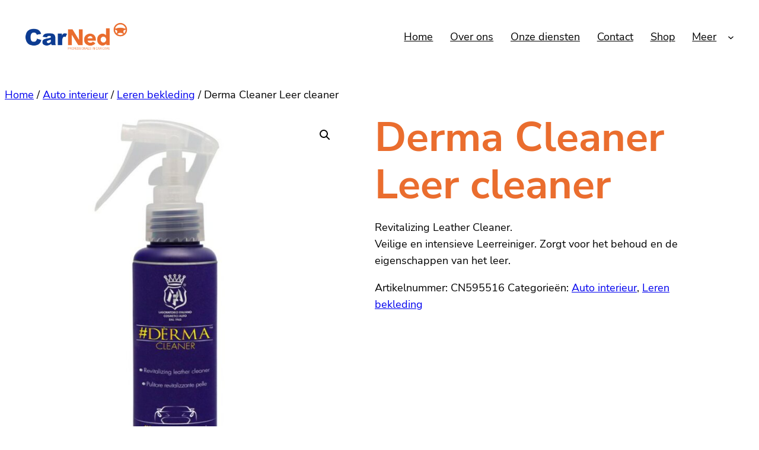

--- FILE ---
content_type: text/html; charset=UTF-8
request_url: https://carned.nl/product/derma-cleaner-leer-cleaner/
body_size: 20685
content:
<!DOCTYPE html>
<html lang="nl-NL">
<head>
	<meta charset="UTF-8" />
	<meta name="viewport" content="width=device-width, initial-scale=1" />
<meta name='robots' content='max-image-preview:large' />
	<style>img:is([sizes="auto" i], [sizes^="auto," i]) { contain-intrinsic-size: 3000px 1500px }</style>
	<script>
window.koko_analytics = {"url":"https:\/\/carned.nl\/wp-admin\/admin-ajax.php?action=koko_analytics_collect","site_url":"https:\/\/carned.nl","post_id":1355,"path":"\/product\/derma-cleaner-leer-cleaner\/","method":"cookie","use_cookie":true};
</script>
<title>Derma Cleaner Leer cleaner &#8211; Carned</title>
<link rel="alternate" type="application/rss+xml" title="Carned &raquo; feed" href="https://carned.nl/feed/" />
<link rel="alternate" type="application/rss+xml" title="Carned &raquo; reacties feed" href="https://carned.nl/comments/feed/" />
<script>
window._wpemojiSettings = {"baseUrl":"https:\/\/s.w.org\/images\/core\/emoji\/16.0.1\/72x72\/","ext":".png","svgUrl":"https:\/\/s.w.org\/images\/core\/emoji\/16.0.1\/svg\/","svgExt":".svg","source":{"concatemoji":"https:\/\/carned.nl\/wp-includes\/js\/wp-emoji-release.min.js?ver=b4369382ac8664f6df07ad9a7d6fe949"}};
/*! This file is auto-generated */
!function(s,n){var o,i,e;function c(e){try{var t={supportTests:e,timestamp:(new Date).valueOf()};sessionStorage.setItem(o,JSON.stringify(t))}catch(e){}}function p(e,t,n){e.clearRect(0,0,e.canvas.width,e.canvas.height),e.fillText(t,0,0);var t=new Uint32Array(e.getImageData(0,0,e.canvas.width,e.canvas.height).data),a=(e.clearRect(0,0,e.canvas.width,e.canvas.height),e.fillText(n,0,0),new Uint32Array(e.getImageData(0,0,e.canvas.width,e.canvas.height).data));return t.every(function(e,t){return e===a[t]})}function u(e,t){e.clearRect(0,0,e.canvas.width,e.canvas.height),e.fillText(t,0,0);for(var n=e.getImageData(16,16,1,1),a=0;a<n.data.length;a++)if(0!==n.data[a])return!1;return!0}function f(e,t,n,a){switch(t){case"flag":return n(e,"\ud83c\udff3\ufe0f\u200d\u26a7\ufe0f","\ud83c\udff3\ufe0f\u200b\u26a7\ufe0f")?!1:!n(e,"\ud83c\udde8\ud83c\uddf6","\ud83c\udde8\u200b\ud83c\uddf6")&&!n(e,"\ud83c\udff4\udb40\udc67\udb40\udc62\udb40\udc65\udb40\udc6e\udb40\udc67\udb40\udc7f","\ud83c\udff4\u200b\udb40\udc67\u200b\udb40\udc62\u200b\udb40\udc65\u200b\udb40\udc6e\u200b\udb40\udc67\u200b\udb40\udc7f");case"emoji":return!a(e,"\ud83e\udedf")}return!1}function g(e,t,n,a){var r="undefined"!=typeof WorkerGlobalScope&&self instanceof WorkerGlobalScope?new OffscreenCanvas(300,150):s.createElement("canvas"),o=r.getContext("2d",{willReadFrequently:!0}),i=(o.textBaseline="top",o.font="600 32px Arial",{});return e.forEach(function(e){i[e]=t(o,e,n,a)}),i}function t(e){var t=s.createElement("script");t.src=e,t.defer=!0,s.head.appendChild(t)}"undefined"!=typeof Promise&&(o="wpEmojiSettingsSupports",i=["flag","emoji"],n.supports={everything:!0,everythingExceptFlag:!0},e=new Promise(function(e){s.addEventListener("DOMContentLoaded",e,{once:!0})}),new Promise(function(t){var n=function(){try{var e=JSON.parse(sessionStorage.getItem(o));if("object"==typeof e&&"number"==typeof e.timestamp&&(new Date).valueOf()<e.timestamp+604800&&"object"==typeof e.supportTests)return e.supportTests}catch(e){}return null}();if(!n){if("undefined"!=typeof Worker&&"undefined"!=typeof OffscreenCanvas&&"undefined"!=typeof URL&&URL.createObjectURL&&"undefined"!=typeof Blob)try{var e="postMessage("+g.toString()+"("+[JSON.stringify(i),f.toString(),p.toString(),u.toString()].join(",")+"));",a=new Blob([e],{type:"text/javascript"}),r=new Worker(URL.createObjectURL(a),{name:"wpTestEmojiSupports"});return void(r.onmessage=function(e){c(n=e.data),r.terminate(),t(n)})}catch(e){}c(n=g(i,f,p,u))}t(n)}).then(function(e){for(var t in e)n.supports[t]=e[t],n.supports.everything=n.supports.everything&&n.supports[t],"flag"!==t&&(n.supports.everythingExceptFlag=n.supports.everythingExceptFlag&&n.supports[t]);n.supports.everythingExceptFlag=n.supports.everythingExceptFlag&&!n.supports.flag,n.DOMReady=!1,n.readyCallback=function(){n.DOMReady=!0}}).then(function(){return e}).then(function(){var e;n.supports.everything||(n.readyCallback(),(e=n.source||{}).concatemoji?t(e.concatemoji):e.wpemoji&&e.twemoji&&(t(e.twemoji),t(e.wpemoji)))}))}((window,document),window._wpemojiSettings);
</script>
<style id='wp-block-site-logo-inline-css'>
.wp-block-site-logo{box-sizing:border-box;line-height:0}.wp-block-site-logo a{display:inline-block;line-height:0}.wp-block-site-logo.is-default-size img{height:auto;width:120px}.wp-block-site-logo img{height:auto;max-width:100%}.wp-block-site-logo a,.wp-block-site-logo img{border-radius:inherit}.wp-block-site-logo.aligncenter{margin-left:auto;margin-right:auto;text-align:center}:root :where(.wp-block-site-logo.is-style-rounded){border-radius:9999px}
</style>
<style id='wp-block-group-inline-css'>
.wp-block-group{box-sizing:border-box}:where(.wp-block-group.wp-block-group-is-layout-constrained){position:relative}
</style>
<style id='wp-block-group-theme-inline-css'>
:where(.wp-block-group.has-background){padding:1.25em 2.375em}
</style>
<style id='wp-block-navigation-link-inline-css'>
.wp-block-navigation .wp-block-navigation-item__label{overflow-wrap:break-word}.wp-block-navigation .wp-block-navigation-item__description{display:none}.link-ui-tools{border-top:1px solid #f0f0f0;padding:8px}.link-ui-block-inserter{padding-top:8px}.link-ui-block-inserter__back{margin-left:8px;text-transform:uppercase}
</style>
<link rel='stylesheet' id='wp-block-navigation-css' href='https://carned.nl/wp-includes/blocks/navigation/style.min.css?ver=b4369382ac8664f6df07ad9a7d6fe949' media='all' />
<style id='wp-block-template-part-theme-inline-css'>
:root :where(.wp-block-template-part.has-background){margin-bottom:0;margin-top:0;padding:1.25em 2.375em}
</style>
<style id='wp-block-spacer-inline-css'>
.wp-block-spacer{clear:both}
</style>
<link rel='stylesheet' id='woocommerce-layout-css' href='https://carned.nl/wp-content/plugins/woocommerce/assets/css/woocommerce-layout.css?ver=10.4.3' media='all' />
<link rel='stylesheet' id='woocommerce-smallscreen-css' href='https://carned.nl/wp-content/plugins/woocommerce/assets/css/woocommerce-smallscreen.css?ver=10.4.3' media='only screen and (max-width: 768px)' />
<link rel='stylesheet' id='woocommerce-general-css' href='https://carned.nl/wp-content/plugins/woocommerce/assets/css/woocommerce.css?ver=10.4.3' media='all' />
<link rel='stylesheet' id='woocommerce-blocktheme-css' href='https://carned.nl/wp-content/plugins/woocommerce/assets/css/woocommerce-blocktheme.css?ver=10.4.3' media='all' />
<style id='woocommerce-inline-inline-css'>
.woocommerce form .form-row .required { visibility: visible; }
.woocommerce form .form-row .required { visibility: visible; }
</style>
<link rel='stylesheet' id='wc-blocks-style-css' href='https://carned.nl/wp-content/plugins/woocommerce/assets/client/blocks/wc-blocks.css?ver=wc-10.4.3' media='all' />
<link rel='stylesheet' id='wc-blocks-style-legacy-template-css' href='https://carned.nl/wp-content/plugins/woocommerce/assets/client/blocks/legacy-template.css?ver=wc-10.4.3' media='all' />
<style id='wp-block-paragraph-inline-css'>
.is-small-text{font-size:.875em}.is-regular-text{font-size:1em}.is-large-text{font-size:2.25em}.is-larger-text{font-size:3em}.has-drop-cap:not(:focus):first-letter{float:left;font-size:8.4em;font-style:normal;font-weight:100;line-height:.68;margin:.05em .1em 0 0;text-transform:uppercase}body.rtl .has-drop-cap:not(:focus):first-letter{float:none;margin-left:.1em}p.has-drop-cap.has-background{overflow:hidden}:root :where(p.has-background){padding:1.25em 2.375em}:where(p.has-text-color:not(.has-link-color)) a{color:inherit}p.has-text-align-left[style*="writing-mode:vertical-lr"],p.has-text-align-right[style*="writing-mode:vertical-rl"]{rotate:180deg}
</style>
<style id='wp-block-image-inline-css'>
.wp-block-image>a,.wp-block-image>figure>a{display:inline-block}.wp-block-image img{box-sizing:border-box;height:auto;max-width:100%;vertical-align:bottom}@media not (prefers-reduced-motion){.wp-block-image img.hide{visibility:hidden}.wp-block-image img.show{animation:show-content-image .4s}}.wp-block-image[style*=border-radius] img,.wp-block-image[style*=border-radius]>a{border-radius:inherit}.wp-block-image.has-custom-border img{box-sizing:border-box}.wp-block-image.aligncenter{text-align:center}.wp-block-image.alignfull>a,.wp-block-image.alignwide>a{width:100%}.wp-block-image.alignfull img,.wp-block-image.alignwide img{height:auto;width:100%}.wp-block-image .aligncenter,.wp-block-image .alignleft,.wp-block-image .alignright,.wp-block-image.aligncenter,.wp-block-image.alignleft,.wp-block-image.alignright{display:table}.wp-block-image .aligncenter>figcaption,.wp-block-image .alignleft>figcaption,.wp-block-image .alignright>figcaption,.wp-block-image.aligncenter>figcaption,.wp-block-image.alignleft>figcaption,.wp-block-image.alignright>figcaption{caption-side:bottom;display:table-caption}.wp-block-image .alignleft{float:left;margin:.5em 1em .5em 0}.wp-block-image .alignright{float:right;margin:.5em 0 .5em 1em}.wp-block-image .aligncenter{margin-left:auto;margin-right:auto}.wp-block-image :where(figcaption){margin-bottom:1em;margin-top:.5em}.wp-block-image.is-style-circle-mask img{border-radius:9999px}@supports ((-webkit-mask-image:none) or (mask-image:none)) or (-webkit-mask-image:none){.wp-block-image.is-style-circle-mask img{border-radius:0;-webkit-mask-image:url('data:image/svg+xml;utf8,<svg viewBox="0 0 100 100" xmlns="http://www.w3.org/2000/svg"><circle cx="50" cy="50" r="50"/></svg>');mask-image:url('data:image/svg+xml;utf8,<svg viewBox="0 0 100 100" xmlns="http://www.w3.org/2000/svg"><circle cx="50" cy="50" r="50"/></svg>');mask-mode:alpha;-webkit-mask-position:center;mask-position:center;-webkit-mask-repeat:no-repeat;mask-repeat:no-repeat;-webkit-mask-size:contain;mask-size:contain}}:root :where(.wp-block-image.is-style-rounded img,.wp-block-image .is-style-rounded img){border-radius:9999px}.wp-block-image figure{margin:0}.wp-lightbox-container{display:flex;flex-direction:column;position:relative}.wp-lightbox-container img{cursor:zoom-in}.wp-lightbox-container img:hover+button{opacity:1}.wp-lightbox-container button{align-items:center;-webkit-backdrop-filter:blur(16px) saturate(180%);backdrop-filter:blur(16px) saturate(180%);background-color:#5a5a5a40;border:none;border-radius:4px;cursor:zoom-in;display:flex;height:20px;justify-content:center;opacity:0;padding:0;position:absolute;right:16px;text-align:center;top:16px;width:20px;z-index:100}@media not (prefers-reduced-motion){.wp-lightbox-container button{transition:opacity .2s ease}}.wp-lightbox-container button:focus-visible{outline:3px auto #5a5a5a40;outline:3px auto -webkit-focus-ring-color;outline-offset:3px}.wp-lightbox-container button:hover{cursor:pointer;opacity:1}.wp-lightbox-container button:focus{opacity:1}.wp-lightbox-container button:focus,.wp-lightbox-container button:hover,.wp-lightbox-container button:not(:hover):not(:active):not(.has-background){background-color:#5a5a5a40;border:none}.wp-lightbox-overlay{box-sizing:border-box;cursor:zoom-out;height:100vh;left:0;overflow:hidden;position:fixed;top:0;visibility:hidden;width:100%;z-index:100000}.wp-lightbox-overlay .close-button{align-items:center;cursor:pointer;display:flex;justify-content:center;min-height:40px;min-width:40px;padding:0;position:absolute;right:calc(env(safe-area-inset-right) + 16px);top:calc(env(safe-area-inset-top) + 16px);z-index:5000000}.wp-lightbox-overlay .close-button:focus,.wp-lightbox-overlay .close-button:hover,.wp-lightbox-overlay .close-button:not(:hover):not(:active):not(.has-background){background:none;border:none}.wp-lightbox-overlay .lightbox-image-container{height:var(--wp--lightbox-container-height);left:50%;overflow:hidden;position:absolute;top:50%;transform:translate(-50%,-50%);transform-origin:top left;width:var(--wp--lightbox-container-width);z-index:9999999999}.wp-lightbox-overlay .wp-block-image{align-items:center;box-sizing:border-box;display:flex;height:100%;justify-content:center;margin:0;position:relative;transform-origin:0 0;width:100%;z-index:3000000}.wp-lightbox-overlay .wp-block-image img{height:var(--wp--lightbox-image-height);min-height:var(--wp--lightbox-image-height);min-width:var(--wp--lightbox-image-width);width:var(--wp--lightbox-image-width)}.wp-lightbox-overlay .wp-block-image figcaption{display:none}.wp-lightbox-overlay button{background:none;border:none}.wp-lightbox-overlay .scrim{background-color:#fff;height:100%;opacity:.9;position:absolute;width:100%;z-index:2000000}.wp-lightbox-overlay.active{visibility:visible}@media not (prefers-reduced-motion){.wp-lightbox-overlay.active{animation:turn-on-visibility .25s both}.wp-lightbox-overlay.active img{animation:turn-on-visibility .35s both}.wp-lightbox-overlay.show-closing-animation:not(.active){animation:turn-off-visibility .35s both}.wp-lightbox-overlay.show-closing-animation:not(.active) img{animation:turn-off-visibility .25s both}.wp-lightbox-overlay.zoom.active{animation:none;opacity:1;visibility:visible}.wp-lightbox-overlay.zoom.active .lightbox-image-container{animation:lightbox-zoom-in .4s}.wp-lightbox-overlay.zoom.active .lightbox-image-container img{animation:none}.wp-lightbox-overlay.zoom.active .scrim{animation:turn-on-visibility .4s forwards}.wp-lightbox-overlay.zoom.show-closing-animation:not(.active){animation:none}.wp-lightbox-overlay.zoom.show-closing-animation:not(.active) .lightbox-image-container{animation:lightbox-zoom-out .4s}.wp-lightbox-overlay.zoom.show-closing-animation:not(.active) .lightbox-image-container img{animation:none}.wp-lightbox-overlay.zoom.show-closing-animation:not(.active) .scrim{animation:turn-off-visibility .4s forwards}}@keyframes show-content-image{0%{visibility:hidden}99%{visibility:hidden}to{visibility:visible}}@keyframes turn-on-visibility{0%{opacity:0}to{opacity:1}}@keyframes turn-off-visibility{0%{opacity:1;visibility:visible}99%{opacity:0;visibility:visible}to{opacity:0;visibility:hidden}}@keyframes lightbox-zoom-in{0%{transform:translate(calc((-100vw + var(--wp--lightbox-scrollbar-width))/2 + var(--wp--lightbox-initial-left-position)),calc(-50vh + var(--wp--lightbox-initial-top-position))) scale(var(--wp--lightbox-scale))}to{transform:translate(-50%,-50%) scale(1)}}@keyframes lightbox-zoom-out{0%{transform:translate(-50%,-50%) scale(1);visibility:visible}99%{visibility:visible}to{transform:translate(calc((-100vw + var(--wp--lightbox-scrollbar-width))/2 + var(--wp--lightbox-initial-left-position)),calc(-50vh + var(--wp--lightbox-initial-top-position))) scale(var(--wp--lightbox-scale));visibility:hidden}}
</style>
<style id='wp-block-image-theme-inline-css'>
:root :where(.wp-block-image figcaption){color:#555;font-size:13px;text-align:center}.is-dark-theme :root :where(.wp-block-image figcaption){color:#ffffffa6}.wp-block-image{margin:0 0 1em}
</style>
<style id='wp-block-heading-inline-css'>
h1.has-background,h2.has-background,h3.has-background,h4.has-background,h5.has-background,h6.has-background{padding:1.25em 2.375em}h1.has-text-align-left[style*=writing-mode]:where([style*=vertical-lr]),h1.has-text-align-right[style*=writing-mode]:where([style*=vertical-rl]),h2.has-text-align-left[style*=writing-mode]:where([style*=vertical-lr]),h2.has-text-align-right[style*=writing-mode]:where([style*=vertical-rl]),h3.has-text-align-left[style*=writing-mode]:where([style*=vertical-lr]),h3.has-text-align-right[style*=writing-mode]:where([style*=vertical-rl]),h4.has-text-align-left[style*=writing-mode]:where([style*=vertical-lr]),h4.has-text-align-right[style*=writing-mode]:where([style*=vertical-rl]),h5.has-text-align-left[style*=writing-mode]:where([style*=vertical-lr]),h5.has-text-align-right[style*=writing-mode]:where([style*=vertical-rl]),h6.has-text-align-left[style*=writing-mode]:where([style*=vertical-lr]),h6.has-text-align-right[style*=writing-mode]:where([style*=vertical-rl]){rotate:180deg}
</style>
<style id='wp-block-columns-inline-css'>
.wp-block-columns{align-items:normal!important;box-sizing:border-box;display:flex;flex-wrap:wrap!important}@media (min-width:782px){.wp-block-columns{flex-wrap:nowrap!important}}.wp-block-columns.are-vertically-aligned-top{align-items:flex-start}.wp-block-columns.are-vertically-aligned-center{align-items:center}.wp-block-columns.are-vertically-aligned-bottom{align-items:flex-end}@media (max-width:781px){.wp-block-columns:not(.is-not-stacked-on-mobile)>.wp-block-column{flex-basis:100%!important}}@media (min-width:782px){.wp-block-columns:not(.is-not-stacked-on-mobile)>.wp-block-column{flex-basis:0;flex-grow:1}.wp-block-columns:not(.is-not-stacked-on-mobile)>.wp-block-column[style*=flex-basis]{flex-grow:0}}.wp-block-columns.is-not-stacked-on-mobile{flex-wrap:nowrap!important}.wp-block-columns.is-not-stacked-on-mobile>.wp-block-column{flex-basis:0;flex-grow:1}.wp-block-columns.is-not-stacked-on-mobile>.wp-block-column[style*=flex-basis]{flex-grow:0}:where(.wp-block-columns){margin-bottom:1.75em}:where(.wp-block-columns.has-background){padding:1.25em 2.375em}.wp-block-column{flex-grow:1;min-width:0;overflow-wrap:break-word;word-break:break-word}.wp-block-column.is-vertically-aligned-top{align-self:flex-start}.wp-block-column.is-vertically-aligned-center{align-self:center}.wp-block-column.is-vertically-aligned-bottom{align-self:flex-end}.wp-block-column.is-vertically-aligned-stretch{align-self:stretch}.wp-block-column.is-vertically-aligned-bottom,.wp-block-column.is-vertically-aligned-center,.wp-block-column.is-vertically-aligned-top{width:100%}
</style>
<style id='wp-emoji-styles-inline-css'>

	img.wp-smiley, img.emoji {
		display: inline !important;
		border: none !important;
		box-shadow: none !important;
		height: 1em !important;
		width: 1em !important;
		margin: 0 0.07em !important;
		vertical-align: -0.1em !important;
		background: none !important;
		padding: 0 !important;
	}
</style>
<style id='wp-block-library-inline-css'>
:root{--wp-admin-theme-color:#007cba;--wp-admin-theme-color--rgb:0,124,186;--wp-admin-theme-color-darker-10:#006ba1;--wp-admin-theme-color-darker-10--rgb:0,107,161;--wp-admin-theme-color-darker-20:#005a87;--wp-admin-theme-color-darker-20--rgb:0,90,135;--wp-admin-border-width-focus:2px;--wp-block-synced-color:#7a00df;--wp-block-synced-color--rgb:122,0,223;--wp-bound-block-color:var(--wp-block-synced-color)}@media (min-resolution:192dpi){:root{--wp-admin-border-width-focus:1.5px}}.wp-element-button{cursor:pointer}:root{--wp--preset--font-size--normal:16px;--wp--preset--font-size--huge:42px}:root .has-very-light-gray-background-color{background-color:#eee}:root .has-very-dark-gray-background-color{background-color:#313131}:root .has-very-light-gray-color{color:#eee}:root .has-very-dark-gray-color{color:#313131}:root .has-vivid-green-cyan-to-vivid-cyan-blue-gradient-background{background:linear-gradient(135deg,#00d084,#0693e3)}:root .has-purple-crush-gradient-background{background:linear-gradient(135deg,#34e2e4,#4721fb 50%,#ab1dfe)}:root .has-hazy-dawn-gradient-background{background:linear-gradient(135deg,#faaca8,#dad0ec)}:root .has-subdued-olive-gradient-background{background:linear-gradient(135deg,#fafae1,#67a671)}:root .has-atomic-cream-gradient-background{background:linear-gradient(135deg,#fdd79a,#004a59)}:root .has-nightshade-gradient-background{background:linear-gradient(135deg,#330968,#31cdcf)}:root .has-midnight-gradient-background{background:linear-gradient(135deg,#020381,#2874fc)}.has-regular-font-size{font-size:1em}.has-larger-font-size{font-size:2.625em}.has-normal-font-size{font-size:var(--wp--preset--font-size--normal)}.has-huge-font-size{font-size:var(--wp--preset--font-size--huge)}.has-text-align-center{text-align:center}.has-text-align-left{text-align:left}.has-text-align-right{text-align:right}#end-resizable-editor-section{display:none}.aligncenter{clear:both}.items-justified-left{justify-content:flex-start}.items-justified-center{justify-content:center}.items-justified-right{justify-content:flex-end}.items-justified-space-between{justify-content:space-between}.screen-reader-text{border:0;clip-path:inset(50%);height:1px;margin:-1px;overflow:hidden;padding:0;position:absolute;width:1px;word-wrap:normal!important}.screen-reader-text:focus{background-color:#ddd;clip-path:none;color:#444;display:block;font-size:1em;height:auto;left:5px;line-height:normal;padding:15px 23px 14px;text-decoration:none;top:5px;width:auto;z-index:100000}html :where(.has-border-color){border-style:solid}html :where([style*=border-top-color]){border-top-style:solid}html :where([style*=border-right-color]){border-right-style:solid}html :where([style*=border-bottom-color]){border-bottom-style:solid}html :where([style*=border-left-color]){border-left-style:solid}html :where([style*=border-width]){border-style:solid}html :where([style*=border-top-width]){border-top-style:solid}html :where([style*=border-right-width]){border-right-style:solid}html :where([style*=border-bottom-width]){border-bottom-style:solid}html :where([style*=border-left-width]){border-left-style:solid}html :where(img[class*=wp-image-]){height:auto;max-width:100%}:where(figure){margin:0 0 1em}html :where(.is-position-sticky){--wp-admin--admin-bar--position-offset:var(--wp-admin--admin-bar--height,0px)}@media screen and (max-width:600px){html :where(.is-position-sticky){--wp-admin--admin-bar--position-offset:0px}}
</style>
<link rel='stylesheet' id='coblocks-extensions-css' href='https://carned.nl/wp-content/plugins/coblocks/dist/style-coblocks-extensions.css?ver=3.1.16' media='all' />
<link rel='stylesheet' id='coblocks-animation-css' href='https://carned.nl/wp-content/plugins/coblocks/dist/style-coblocks-animation.css?ver=2677611078ee87eb3b1c' media='all' />
<style id='global-styles-inline-css'>
:root{--wp--preset--aspect-ratio--square: 1;--wp--preset--aspect-ratio--4-3: 4/3;--wp--preset--aspect-ratio--3-4: 3/4;--wp--preset--aspect-ratio--3-2: 3/2;--wp--preset--aspect-ratio--2-3: 2/3;--wp--preset--aspect-ratio--16-9: 16/9;--wp--preset--aspect-ratio--9-16: 9/16;--wp--preset--color--black: #000000;--wp--preset--color--cyan-bluish-gray: #abb8c3;--wp--preset--color--white: #ffffff;--wp--preset--color--pale-pink: #f78da7;--wp--preset--color--vivid-red: #cf2e2e;--wp--preset--color--luminous-vivid-orange: #ff6900;--wp--preset--color--luminous-vivid-amber: #fcb900;--wp--preset--color--light-green-cyan: #7bdcb5;--wp--preset--color--vivid-green-cyan: #00d084;--wp--preset--color--pale-cyan-blue: #8ed1fc;--wp--preset--color--vivid-cyan-blue: #0693e3;--wp--preset--color--vivid-purple: #9b51e0;--wp--preset--color--foreground: #000000;--wp--preset--color--background: #ffffff;--wp--preset--color--primary: #a7c6d8;--wp--preset--color--secondary: #a7d5d2;--wp--preset--color--tertiary: #c3d9e7;--wp--preset--gradient--vivid-cyan-blue-to-vivid-purple: linear-gradient(135deg,rgba(6,147,227,1) 0%,rgb(155,81,224) 100%);--wp--preset--gradient--light-green-cyan-to-vivid-green-cyan: linear-gradient(135deg,rgb(122,220,180) 0%,rgb(0,208,130) 100%);--wp--preset--gradient--luminous-vivid-amber-to-luminous-vivid-orange: linear-gradient(135deg,rgba(252,185,0,1) 0%,rgba(255,105,0,1) 100%);--wp--preset--gradient--luminous-vivid-orange-to-vivid-red: linear-gradient(135deg,rgba(255,105,0,1) 0%,rgb(207,46,46) 100%);--wp--preset--gradient--very-light-gray-to-cyan-bluish-gray: linear-gradient(135deg,rgb(238,238,238) 0%,rgb(169,184,195) 100%);--wp--preset--gradient--cool-to-warm-spectrum: linear-gradient(135deg,rgb(74,234,220) 0%,rgb(151,120,209) 20%,rgb(207,42,186) 40%,rgb(238,44,130) 60%,rgb(251,105,98) 80%,rgb(254,248,76) 100%);--wp--preset--gradient--blush-light-purple: linear-gradient(135deg,rgb(255,206,236) 0%,rgb(152,150,240) 100%);--wp--preset--gradient--blush-bordeaux: linear-gradient(135deg,rgb(254,205,165) 0%,rgb(254,45,45) 50%,rgb(107,0,62) 100%);--wp--preset--gradient--luminous-dusk: linear-gradient(135deg,rgb(255,203,112) 0%,rgb(199,81,192) 50%,rgb(65,88,208) 100%);--wp--preset--gradient--pale-ocean: linear-gradient(135deg,rgb(255,245,203) 0%,rgb(182,227,212) 50%,rgb(51,167,181) 100%);--wp--preset--gradient--electric-grass: linear-gradient(135deg,rgb(202,248,128) 0%,rgb(113,206,126) 100%);--wp--preset--gradient--midnight: linear-gradient(135deg,rgb(2,3,129) 0%,rgb(40,116,252) 100%);--wp--preset--gradient--vertical-secondary-to-tertiary: linear-gradient(to bottom,var(--wp--preset--color--secondary) 0%,var(--wp--preset--color--tertiary) 100%);--wp--preset--gradient--vertical-secondary-to-background: linear-gradient(to bottom,var(--wp--preset--color--secondary) 0%,var(--wp--preset--color--background) 100%);--wp--preset--gradient--vertical-tertiary-to-background: linear-gradient(to bottom,var(--wp--preset--color--tertiary) 0%,var(--wp--preset--color--background) 100%);--wp--preset--gradient--diagonal-primary-to-foreground: linear-gradient(to bottom right,var(--wp--preset--color--primary) 0%,var(--wp--preset--color--foreground) 100%);--wp--preset--gradient--diagonal-secondary-to-background: linear-gradient(to bottom right,var(--wp--preset--color--secondary) 50%,var(--wp--preset--color--background) 50%);--wp--preset--gradient--diagonal-background-to-secondary: linear-gradient(to bottom right,var(--wp--preset--color--background) 50%,var(--wp--preset--color--secondary) 50%);--wp--preset--gradient--diagonal-tertiary-to-background: linear-gradient(to bottom right,var(--wp--preset--color--tertiary) 50%,var(--wp--preset--color--background) 50%);--wp--preset--gradient--diagonal-background-to-tertiary: linear-gradient(to bottom right,var(--wp--preset--color--background) 50%,var(--wp--preset--color--tertiary) 50%);--wp--preset--font-size--small: 1rem;--wp--preset--font-size--medium: 1.75rem;--wp--preset--font-size--large: clamp(1.75rem, 3vw, 2.25rem);--wp--preset--font-size--x-large: 42px;--wp--preset--font-size--normal: 1.125rem;--wp--preset--font-size--huge: clamp(2.5rem, 4vw, 3rem);--wp--preset--font-size--gigantic: clamp(3rem, 6vw, 4rem);--wp--preset--font-size--colossal: clamp(4rem, 8vw, 6.25rem);--wp--preset--font-family--system: -apple-system,BlinkMacSystemFont,"Segoe UI",Roboto,Oxygen-Sans,Ubuntu,Cantarell,"Helvetica Neue",sans-serif;--wp--preset--font-family--gilda-display: "Gilda Display", serif;--wp--preset--font-family--kristi: "Kristi", cursive;--wp--preset--font-family--bestermind: "Bestermind", cursive;--wp--preset--font-family--nunito-sans: "Nunito Sans", sans-serif;--wp--preset--font-family--outfit: Outfit, sans-serif;--wp--preset--font-family--figtree: Figtree, sans-serif;--wp--preset--font-family--caveat: Caveat, cursive;--wp--preset--font-family--inconsolata: Inconsolata, monospace;--wp--preset--font-family--lora: Lora, serif;--wp--preset--font-family--oswald: Oswald, sans-serif;--wp--preset--font-family--bodonimoda: BodoniModa, serif;--wp--preset--spacing--20: 0.44rem;--wp--preset--spacing--30: 0.67rem;--wp--preset--spacing--40: 1rem;--wp--preset--spacing--50: 1.5rem;--wp--preset--spacing--60: 2.25rem;--wp--preset--spacing--70: 3.38rem;--wp--preset--spacing--80: 5.06rem;--wp--preset--shadow--natural: 6px 6px 9px rgba(0, 0, 0, 0.2);--wp--preset--shadow--deep: 12px 12px 50px rgba(0, 0, 0, 0.4);--wp--preset--shadow--sharp: 6px 6px 0px rgba(0, 0, 0, 0.2);--wp--preset--shadow--outlined: 6px 6px 0px -3px rgba(255, 255, 255, 1), 6px 6px rgba(0, 0, 0, 1);--wp--preset--shadow--crisp: 6px 6px 0px rgba(0, 0, 0, 1);--wp--custom--spacing--small: max(1.25rem, 5vw);--wp--custom--spacing--medium: clamp(2rem, 8vw, calc(4 * var(--wp--style--block-gap)));--wp--custom--spacing--large: clamp(4rem, 10vw, 8rem);--wp--custom--typography--font-size--gigantic: clamp(3rem, 6vw, 4rem);--wp--custom--typography--font-size--colossal: clamp(4rem, 8vw, 6.25rem);--wp--custom--typography--line-height--tiny: 1.15;--wp--custom--typography--line-height--small: 1.2;--wp--custom--typography--line-height--medium: 1.4;--wp--custom--typography--line-height--normal: 1.6;}:root { --wp--style--global--content-size: 900px;--wp--style--global--wide-size: 1200px; }:where(body) { margin: 0; }.wp-site-blocks > .alignleft { float: left; margin-right: 2em; }.wp-site-blocks > .alignright { float: right; margin-left: 2em; }.wp-site-blocks > .aligncenter { justify-content: center; margin-left: auto; margin-right: auto; }:where(.wp-site-blocks) > * { margin-block-start: 0; margin-block-end: 0; }:where(.wp-site-blocks) > :first-child { margin-block-start: 0; }:where(.wp-site-blocks) > :last-child { margin-block-end: 0; }:root { --wp--style--block-gap: 0; }:root :where(.is-layout-flow) > :first-child{margin-block-start: 0;}:root :where(.is-layout-flow) > :last-child{margin-block-end: 0;}:root :where(.is-layout-flow) > *{margin-block-start: 0;margin-block-end: 0;}:root :where(.is-layout-constrained) > :first-child{margin-block-start: 0;}:root :where(.is-layout-constrained) > :last-child{margin-block-end: 0;}:root :where(.is-layout-constrained) > *{margin-block-start: 0;margin-block-end: 0;}:root :where(.is-layout-flex){gap: 0;}:root :where(.is-layout-grid){gap: 0;}.is-layout-flow > .alignleft{float: left;margin-inline-start: 0;margin-inline-end: 2em;}.is-layout-flow > .alignright{float: right;margin-inline-start: 2em;margin-inline-end: 0;}.is-layout-flow > .aligncenter{margin-left: auto !important;margin-right: auto !important;}.is-layout-constrained > .alignleft{float: left;margin-inline-start: 0;margin-inline-end: 2em;}.is-layout-constrained > .alignright{float: right;margin-inline-start: 2em;margin-inline-end: 0;}.is-layout-constrained > .aligncenter{margin-left: auto !important;margin-right: auto !important;}.is-layout-constrained > :where(:not(.alignleft):not(.alignright):not(.alignfull)){max-width: var(--wp--style--global--content-size);margin-left: auto !important;margin-right: auto !important;}.is-layout-constrained > .alignwide{max-width: var(--wp--style--global--wide-size);}body .is-layout-flex{display: flex;}.is-layout-flex{flex-wrap: wrap;align-items: center;}.is-layout-flex > :is(*, div){margin: 0;}body .is-layout-grid{display: grid;}.is-layout-grid > :is(*, div){margin: 0;}body{background-color: var(--wp--preset--color--background);color: var(--wp--preset--color--foreground);font-family: var(--wp--preset--font-family--nunito-sans);font-size: var(--wp--preset--font-size--normal);line-height: var(--wp--custom--typography--line-height--normal);padding-top: 0px;padding-right: 0px;padding-bottom: 0px;padding-left: 0px;}a:where(:not(.wp-element-button)){color: var(--wp--preset--color--foreground);text-decoration: underline;}h1, h2, h3, h4, h5, h6{color: #ea6d2e;font-family: "Nunito Sans", sans-serif;font-style: normal;font-weight: 900;}h1{font-family: "Nunito Sans", sans-serif;font-size: clamp(2.5rem, 4vw, 3rem);font-style: normal;font-weight: 900;line-height: var(--wp--custom--typography--line-height--tiny);}h2{font-family: "Nunito Sans", sans-serif;font-size: clamp(1.75rem, 3vw, 2.25rem);font-style: normal;font-weight: 900;line-height: var(--wp--custom--typography--line-height--small);}h3{font-size: var(--wp--preset--font-size--huge);font-weight: 300;line-height: var(--wp--custom--typography--line-height--tiny);}h4{font-size: var(--wp--preset--font-size--large);font-weight: 300;line-height: var(--wp--custom--typography--line-height--tiny);}h5{font-size: var(--wp--preset--font-size--normal);font-weight: 700;line-height: var(--wp--custom--typography--line-height--normal);text-transform: uppercase;}h6{font-size: var(--wp--preset--font-size--normal);font-weight: 400;line-height: var(--wp--custom--typography--line-height--normal);text-transform: uppercase;}:root :where(.wp-element-button, .wp-block-button__link){background-color: #32373c;border-width: 0;color: #fff;font-family: inherit;font-size: inherit;line-height: inherit;padding: calc(0.667em + 2px) calc(1.333em + 2px);text-decoration: none;}.has-black-color{color: var(--wp--preset--color--black) !important;}.has-cyan-bluish-gray-color{color: var(--wp--preset--color--cyan-bluish-gray) !important;}.has-white-color{color: var(--wp--preset--color--white) !important;}.has-pale-pink-color{color: var(--wp--preset--color--pale-pink) !important;}.has-vivid-red-color{color: var(--wp--preset--color--vivid-red) !important;}.has-luminous-vivid-orange-color{color: var(--wp--preset--color--luminous-vivid-orange) !important;}.has-luminous-vivid-amber-color{color: var(--wp--preset--color--luminous-vivid-amber) !important;}.has-light-green-cyan-color{color: var(--wp--preset--color--light-green-cyan) !important;}.has-vivid-green-cyan-color{color: var(--wp--preset--color--vivid-green-cyan) !important;}.has-pale-cyan-blue-color{color: var(--wp--preset--color--pale-cyan-blue) !important;}.has-vivid-cyan-blue-color{color: var(--wp--preset--color--vivid-cyan-blue) !important;}.has-vivid-purple-color{color: var(--wp--preset--color--vivid-purple) !important;}.has-foreground-color{color: var(--wp--preset--color--foreground) !important;}.has-background-color{color: var(--wp--preset--color--background) !important;}.has-primary-color{color: var(--wp--preset--color--primary) !important;}.has-secondary-color{color: var(--wp--preset--color--secondary) !important;}.has-tertiary-color{color: var(--wp--preset--color--tertiary) !important;}.has-black-background-color{background-color: var(--wp--preset--color--black) !important;}.has-cyan-bluish-gray-background-color{background-color: var(--wp--preset--color--cyan-bluish-gray) !important;}.has-white-background-color{background-color: var(--wp--preset--color--white) !important;}.has-pale-pink-background-color{background-color: var(--wp--preset--color--pale-pink) !important;}.has-vivid-red-background-color{background-color: var(--wp--preset--color--vivid-red) !important;}.has-luminous-vivid-orange-background-color{background-color: var(--wp--preset--color--luminous-vivid-orange) !important;}.has-luminous-vivid-amber-background-color{background-color: var(--wp--preset--color--luminous-vivid-amber) !important;}.has-light-green-cyan-background-color{background-color: var(--wp--preset--color--light-green-cyan) !important;}.has-vivid-green-cyan-background-color{background-color: var(--wp--preset--color--vivid-green-cyan) !important;}.has-pale-cyan-blue-background-color{background-color: var(--wp--preset--color--pale-cyan-blue) !important;}.has-vivid-cyan-blue-background-color{background-color: var(--wp--preset--color--vivid-cyan-blue) !important;}.has-vivid-purple-background-color{background-color: var(--wp--preset--color--vivid-purple) !important;}.has-foreground-background-color{background-color: var(--wp--preset--color--foreground) !important;}.has-background-background-color{background-color: var(--wp--preset--color--background) !important;}.has-primary-background-color{background-color: var(--wp--preset--color--primary) !important;}.has-secondary-background-color{background-color: var(--wp--preset--color--secondary) !important;}.has-tertiary-background-color{background-color: var(--wp--preset--color--tertiary) !important;}.has-black-border-color{border-color: var(--wp--preset--color--black) !important;}.has-cyan-bluish-gray-border-color{border-color: var(--wp--preset--color--cyan-bluish-gray) !important;}.has-white-border-color{border-color: var(--wp--preset--color--white) !important;}.has-pale-pink-border-color{border-color: var(--wp--preset--color--pale-pink) !important;}.has-vivid-red-border-color{border-color: var(--wp--preset--color--vivid-red) !important;}.has-luminous-vivid-orange-border-color{border-color: var(--wp--preset--color--luminous-vivid-orange) !important;}.has-luminous-vivid-amber-border-color{border-color: var(--wp--preset--color--luminous-vivid-amber) !important;}.has-light-green-cyan-border-color{border-color: var(--wp--preset--color--light-green-cyan) !important;}.has-vivid-green-cyan-border-color{border-color: var(--wp--preset--color--vivid-green-cyan) !important;}.has-pale-cyan-blue-border-color{border-color: var(--wp--preset--color--pale-cyan-blue) !important;}.has-vivid-cyan-blue-border-color{border-color: var(--wp--preset--color--vivid-cyan-blue) !important;}.has-vivid-purple-border-color{border-color: var(--wp--preset--color--vivid-purple) !important;}.has-foreground-border-color{border-color: var(--wp--preset--color--foreground) !important;}.has-background-border-color{border-color: var(--wp--preset--color--background) !important;}.has-primary-border-color{border-color: var(--wp--preset--color--primary) !important;}.has-secondary-border-color{border-color: var(--wp--preset--color--secondary) !important;}.has-tertiary-border-color{border-color: var(--wp--preset--color--tertiary) !important;}.has-vivid-cyan-blue-to-vivid-purple-gradient-background{background: var(--wp--preset--gradient--vivid-cyan-blue-to-vivid-purple) !important;}.has-light-green-cyan-to-vivid-green-cyan-gradient-background{background: var(--wp--preset--gradient--light-green-cyan-to-vivid-green-cyan) !important;}.has-luminous-vivid-amber-to-luminous-vivid-orange-gradient-background{background: var(--wp--preset--gradient--luminous-vivid-amber-to-luminous-vivid-orange) !important;}.has-luminous-vivid-orange-to-vivid-red-gradient-background{background: var(--wp--preset--gradient--luminous-vivid-orange-to-vivid-red) !important;}.has-very-light-gray-to-cyan-bluish-gray-gradient-background{background: var(--wp--preset--gradient--very-light-gray-to-cyan-bluish-gray) !important;}.has-cool-to-warm-spectrum-gradient-background{background: var(--wp--preset--gradient--cool-to-warm-spectrum) !important;}.has-blush-light-purple-gradient-background{background: var(--wp--preset--gradient--blush-light-purple) !important;}.has-blush-bordeaux-gradient-background{background: var(--wp--preset--gradient--blush-bordeaux) !important;}.has-luminous-dusk-gradient-background{background: var(--wp--preset--gradient--luminous-dusk) !important;}.has-pale-ocean-gradient-background{background: var(--wp--preset--gradient--pale-ocean) !important;}.has-electric-grass-gradient-background{background: var(--wp--preset--gradient--electric-grass) !important;}.has-midnight-gradient-background{background: var(--wp--preset--gradient--midnight) !important;}.has-vertical-secondary-to-tertiary-gradient-background{background: var(--wp--preset--gradient--vertical-secondary-to-tertiary) !important;}.has-vertical-secondary-to-background-gradient-background{background: var(--wp--preset--gradient--vertical-secondary-to-background) !important;}.has-vertical-tertiary-to-background-gradient-background{background: var(--wp--preset--gradient--vertical-tertiary-to-background) !important;}.has-diagonal-primary-to-foreground-gradient-background{background: var(--wp--preset--gradient--diagonal-primary-to-foreground) !important;}.has-diagonal-secondary-to-background-gradient-background{background: var(--wp--preset--gradient--diagonal-secondary-to-background) !important;}.has-diagonal-background-to-secondary-gradient-background{background: var(--wp--preset--gradient--diagonal-background-to-secondary) !important;}.has-diagonal-tertiary-to-background-gradient-background{background: var(--wp--preset--gradient--diagonal-tertiary-to-background) !important;}.has-diagonal-background-to-tertiary-gradient-background{background: var(--wp--preset--gradient--diagonal-background-to-tertiary) !important;}.has-small-font-size{font-size: var(--wp--preset--font-size--small) !important;}.has-medium-font-size{font-size: var(--wp--preset--font-size--medium) !important;}.has-large-font-size{font-size: var(--wp--preset--font-size--large) !important;}.has-x-large-font-size{font-size: var(--wp--preset--font-size--x-large) !important;}.has-normal-font-size{font-size: var(--wp--preset--font-size--normal) !important;}.has-huge-font-size{font-size: var(--wp--preset--font-size--huge) !important;}.has-gigantic-font-size{font-size: var(--wp--preset--font-size--gigantic) !important;}.has-colossal-font-size{font-size: var(--wp--preset--font-size--colossal) !important;}.has-system-font-family{font-family: var(--wp--preset--font-family--system) !important;}.has-gilda-display-font-family{font-family: var(--wp--preset--font-family--gilda-display) !important;}.has-kristi-font-family{font-family: var(--wp--preset--font-family--kristi) !important;}.has-bestermind-font-family{font-family: var(--wp--preset--font-family--bestermind) !important;}.has-nunito-sans-font-family{font-family: var(--wp--preset--font-family--nunito-sans) !important;}.has-outfit-font-family{font-family: var(--wp--preset--font-family--outfit) !important;}.has-figtree-font-family{font-family: var(--wp--preset--font-family--figtree) !important;}.has-caveat-font-family{font-family: var(--wp--preset--font-family--caveat) !important;}.has-inconsolata-font-family{font-family: var(--wp--preset--font-family--inconsolata) !important;}.has-lora-font-family{font-family: var(--wp--preset--font-family--lora) !important;}.has-oswald-font-family{font-family: var(--wp--preset--font-family--oswald) !important;}.has-bodonimoda-font-family{font-family: var(--wp--preset--font-family--bodonimoda) !important;}
</style>
<style id='core-block-supports-inline-css'>
.wp-container-core-navigation-is-layout-f665d2b5{justify-content:flex-end;}.wp-container-core-group-is-layout-535f0f45{justify-content:space-between;}.wp-container-core-group-is-layout-529b8089 > :where(:not(.alignleft):not(.alignright):not(.alignfull)){max-width:850px;margin-left:auto !important;margin-right:auto !important;}.wp-container-core-group-is-layout-529b8089 > .alignwide{max-width:1200px;}.wp-container-core-group-is-layout-529b8089 .alignfull{max-width:none;}.wp-container-core-group-is-layout-529b8089 > .alignfull{margin-right:calc(2px * -1);margin-left:calc(2px * -1);}.wp-elements-0b3897d7b587a4f8ffa7b4110f84c40d a:where(:not(.wp-element-button)){color:var(--wp--preset--color--foreground);}.wp-container-core-column-is-layout-1b651894 > *{margin-block-start:0;margin-block-end:0;}.wp-container-core-column-is-layout-1b651894 > * + *{margin-block-start:0;margin-block-end:0;}.wp-elements-ba84a3615e9b7c8728389cdedc8737e4 a:where(:not(.wp-element-button)){color:var(--wp--preset--color--foreground);}.wp-container-core-column-is-layout-174dc50d > *{margin-block-start:0;margin-block-end:0;}.wp-container-core-column-is-layout-174dc50d > * + *{margin-block-start:0;margin-block-end:0;}.wp-container-core-columns-is-layout-636b01ef{flex-wrap:nowrap;gap:0 var(--wp--preset--spacing--80);}.wp-elements-7a1ceaafa1c1ee4d0870e449e9e162ce a:where(:not(.wp-element-button)){color:var(--wp--preset--color--foreground);}.wp-elements-7ffaf197882c0c69785a9a2107595681 a:where(:not(.wp-element-button)){color:var(--wp--preset--color--foreground);}.wp-container-core-columns-is-layout-cf05694f{flex-wrap:nowrap;gap:2em var(--wp--preset--spacing--80);}.wp-container-core-group-is-layout-2e1f7eee > :where(:not(.alignleft):not(.alignright):not(.alignfull)){max-width:850px;margin-left:auto !important;margin-right:auto !important;}.wp-container-core-group-is-layout-2e1f7eee > .alignwide{max-width:1200px;}.wp-container-core-group-is-layout-2e1f7eee .alignfull{max-width:none;}.wp-container-core-group-is-layout-2e1f7eee > .alignfull{margin-right:calc(3rem * -1);margin-left:calc(3rem * -1);}
</style>
<style id='wp-block-template-skip-link-inline-css'>

		.skip-link.screen-reader-text {
			border: 0;
			clip-path: inset(50%);
			height: 1px;
			margin: -1px;
			overflow: hidden;
			padding: 0;
			position: absolute !important;
			width: 1px;
			word-wrap: normal !important;
		}

		.skip-link.screen-reader-text:focus {
			background-color: #eee;
			clip-path: none;
			color: #444;
			display: block;
			font-size: 1em;
			height: auto;
			left: 5px;
			line-height: normal;
			padding: 15px 23px 14px;
			text-decoration: none;
			top: 5px;
			width: auto;
			z-index: 100000;
		}
</style>
<link rel='stylesheet' id='wp-components-css' href='https://carned.nl/wp-includes/css/dist/components/style.min.css?ver=b4369382ac8664f6df07ad9a7d6fe949' media='all' />
<link rel='stylesheet' id='godaddy-styles-css' href='https://carned.nl/wp-content/plugins/coblocks/includes/Dependencies/GoDaddy/Styles/build/latest.css?ver=2.0.2' media='all' />
<link rel='stylesheet' id='ywctm-frontend-css' href='https://carned.nl/wp-content/plugins/yith-woocommerce-catalog-mode/assets/css/frontend.min.css?ver=2.51.0' media='all' />
<style id='ywctm-frontend-inline-css'>
form.cart button.single_add_to_cart_button, .ppc-button-wrapper, .wc-ppcp-paylater-msg__container, form.cart .quantity, table.variations, form.variations_form, .single_variation_wrap .variations_button, .widget.woocommerce.widget_shopping_cart{display: none !important}
</style>
<link rel='stylesheet' id='bricksy-style-css' href='https://carned.nl/wp-content/themes/bricksy/style.css?ver=1.5.5' media='all' />
<link rel='stylesheet' id='photoswipe-css' href='https://carned.nl/wp-content/plugins/woocommerce/assets/css/photoswipe/photoswipe.min.css?ver=10.4.3' media='all' />
<link rel='stylesheet' id='photoswipe-default-skin-css' href='https://carned.nl/wp-content/plugins/woocommerce/assets/css/photoswipe/default-skin/default-skin.min.css?ver=10.4.3' media='all' />
<style id='kadence-blocks-global-variables-inline-css'>
:root {--global-kb-font-size-sm:clamp(0.8rem, 0.73rem + 0.217vw, 0.9rem);--global-kb-font-size-md:clamp(1.1rem, 0.995rem + 0.326vw, 1.25rem);--global-kb-font-size-lg:clamp(1.75rem, 1.576rem + 0.543vw, 2rem);--global-kb-font-size-xl:clamp(2.25rem, 1.728rem + 1.63vw, 3rem);--global-kb-font-size-xxl:clamp(2.5rem, 1.456rem + 3.26vw, 4rem);--global-kb-font-size-xxxl:clamp(2.75rem, 0.489rem + 7.065vw, 6rem);}:root {--global-palette1: #3182CE;--global-palette2: #2B6CB0;--global-palette3: #1A202C;--global-palette4: #2D3748;--global-palette5: #4A5568;--global-palette6: #718096;--global-palette7: #EDF2F7;--global-palette8: #F7FAFC;--global-palette9: #ffffff;}
</style>
<script type="text/template" id="tmpl-variation-template">
	<div class="woocommerce-variation-description">{{{ data.variation.variation_description }}}</div>
	<div class="woocommerce-variation-price">{{{ data.variation.price_html }}}</div>
	<div class="woocommerce-variation-availability">{{{ data.variation.availability_html }}}</div>
</script>
<script type="text/template" id="tmpl-unavailable-variation-template">
	<p role="alert">Dit product is niet beschikbaar. Kies een andere combinatie.</p>
</script>
<script src="https://carned.nl/wp-includes/js/jquery/jquery.min.js?ver=3.7.1" id="jquery-core-js"></script>
<script src="https://carned.nl/wp-includes/js/jquery/jquery-migrate.min.js?ver=3.4.1" id="jquery-migrate-js"></script>
<script src="https://carned.nl/wp-content/plugins/woocommerce/assets/js/jquery-blockui/jquery.blockUI.min.js?ver=2.7.0-wc.10.4.3" id="wc-jquery-blockui-js" defer data-wp-strategy="defer"></script>
<script id="wc-add-to-cart-js-extra">
var wc_add_to_cart_params = {"ajax_url":"\/wp-admin\/admin-ajax.php","wc_ajax_url":"\/?wc-ajax=%%endpoint%%","i18n_view_cart":"Bekijk winkelwagen","cart_url":"https:\/\/carned.nl\/cart\/","is_cart":"","cart_redirect_after_add":"no"};
</script>
<script src="https://carned.nl/wp-content/plugins/woocommerce/assets/js/frontend/add-to-cart.min.js?ver=10.4.3" id="wc-add-to-cart-js" defer data-wp-strategy="defer"></script>
<script src="https://carned.nl/wp-content/plugins/woocommerce/assets/js/js-cookie/js.cookie.min.js?ver=2.1.4-wc.10.4.3" id="wc-js-cookie-js" defer data-wp-strategy="defer"></script>
<script id="woocommerce-js-extra">
var woocommerce_params = {"ajax_url":"\/wp-admin\/admin-ajax.php","wc_ajax_url":"\/?wc-ajax=%%endpoint%%","i18n_password_show":"Wachtwoord weergeven","i18n_password_hide":"Wachtwoord verbergen"};
</script>
<script src="https://carned.nl/wp-content/plugins/woocommerce/assets/js/frontend/woocommerce.min.js?ver=10.4.3" id="woocommerce-js" defer data-wp-strategy="defer"></script>
<script src="https://carned.nl/wp-includes/js/underscore.min.js?ver=1.13.7" id="underscore-js"></script>
<script id="wp-util-js-extra">
var _wpUtilSettings = {"ajax":{"url":"\/wp-admin\/admin-ajax.php"}};
</script>
<script src="https://carned.nl/wp-includes/js/wp-util.min.js?ver=b4369382ac8664f6df07ad9a7d6fe949" id="wp-util-js"></script>
<script id="wc-add-to-cart-variation-js-extra">
var wc_add_to_cart_variation_params = {"wc_ajax_url":"\/?wc-ajax=%%endpoint%%","i18n_no_matching_variations_text":"Geen producten gevonden. Kies een andere combinatie.","i18n_make_a_selection_text":"Selecteer enkele productopties voordat je dit product aan je winkelwagen toevoegt.","i18n_unavailable_text":"Dit product is niet beschikbaar. Kies een andere combinatie.","i18n_reset_alert_text":"Je selectie is opnieuw ingesteld. Selecteer eerst product-opties alvorens dit product in de winkelmand te plaatsen."};
</script>
<script src="https://carned.nl/wp-content/plugins/woocommerce/assets/js/frontend/add-to-cart-variation.min.js?ver=10.4.3" id="wc-add-to-cart-variation-js" defer data-wp-strategy="defer"></script>
<script src="https://carned.nl/wp-content/plugins/woocommerce/assets/js/zoom/jquery.zoom.min.js?ver=1.7.21-wc.10.4.3" id="wc-zoom-js" defer data-wp-strategy="defer"></script>
<script src="https://carned.nl/wp-content/plugins/woocommerce/assets/js/flexslider/jquery.flexslider.min.js?ver=2.7.2-wc.10.4.3" id="wc-flexslider-js" defer data-wp-strategy="defer"></script>
<script src="https://carned.nl/wp-content/plugins/woocommerce/assets/js/photoswipe/photoswipe.min.js?ver=4.1.1-wc.10.4.3" id="wc-photoswipe-js" defer data-wp-strategy="defer"></script>
<script src="https://carned.nl/wp-content/plugins/woocommerce/assets/js/photoswipe/photoswipe-ui-default.min.js?ver=4.1.1-wc.10.4.3" id="wc-photoswipe-ui-default-js" defer data-wp-strategy="defer"></script>
<script id="wc-single-product-js-extra">
var wc_single_product_params = {"i18n_required_rating_text":"Selecteer een waardering","i18n_rating_options":["1 van de 5 sterren","2 van de 5 sterren","3 van de 5 sterren","4 van de 5 sterren","5 van de 5 sterren"],"i18n_product_gallery_trigger_text":"Afbeeldinggalerij in volledig scherm bekijken","review_rating_required":"yes","flexslider":{"rtl":false,"animation":"slide","smoothHeight":true,"directionNav":false,"controlNav":"thumbnails","slideshow":false,"animationSpeed":500,"animationLoop":false,"allowOneSlide":false},"zoom_enabled":"1","zoom_options":[],"photoswipe_enabled":"1","photoswipe_options":{"shareEl":false,"closeOnScroll":false,"history":false,"hideAnimationDuration":0,"showAnimationDuration":0},"flexslider_enabled":"1"};
</script>
<script src="https://carned.nl/wp-content/plugins/woocommerce/assets/js/frontend/single-product.min.js?ver=10.4.3" id="wc-single-product-js" defer data-wp-strategy="defer"></script>
<link rel="https://api.w.org/" href="https://carned.nl/wp-json/" /><link rel="alternate" title="JSON" type="application/json" href="https://carned.nl/wp-json/wp/v2/product/1355" /><link rel="EditURI" type="application/rsd+xml" title="RSD" href="https://carned.nl/xmlrpc.php?rsd" />

<link rel="canonical" href="https://carned.nl/product/derma-cleaner-leer-cleaner/" />
<link rel='shortlink' href='https://carned.nl/?p=1355' />
<link rel="alternate" title="oEmbed (JSON)" type="application/json+oembed" href="https://carned.nl/wp-json/oembed/1.0/embed?url=https%3A%2F%2Fcarned.nl%2Fproduct%2Fderma-cleaner-leer-cleaner%2F" />
<link rel="alternate" title="oEmbed (XML)" type="text/xml+oembed" href="https://carned.nl/wp-json/oembed/1.0/embed?url=https%3A%2F%2Fcarned.nl%2Fproduct%2Fderma-cleaner-leer-cleaner%2F&#038;format=xml" />

<link rel='stylesheet' id='359-css' href='//carned.nl/wp-content/uploads/custom-css-js/359.css?v=6014' media='all' />
<script type="importmap" id="wp-importmap">
{"imports":{"@wordpress\/interactivity":"https:\/\/carned.nl\/wp-includes\/js\/dist\/script-modules\/interactivity\/index.min.js?ver=55aebb6e0a16726baffb"}}
</script>
<script type="module" src="https://carned.nl/wp-includes/js/dist/script-modules/block-library/navigation/view.min.js?ver=61572d447d60c0aa5240" id="@wordpress/block-library/navigation/view-js-module"></script>
<link rel="modulepreload" href="https://carned.nl/wp-includes/js/dist/script-modules/interactivity/index.min.js?ver=55aebb6e0a16726baffb" id="@wordpress/interactivity-js-modulepreload">	<noscript><style>.woocommerce-product-gallery{ opacity: 1 !important; }</style></noscript>
	<style class='wp-fonts-local'>
@font-face{font-family:"Gilda Display";font-style:normal;font-weight:400;font-display:fallback;src:url('https://carned.nl/wp-content/themes/bricksy/assets/fonts/gilda-display/GildaDisplay-Regular.woff2') format('woff2');font-stretch:normal;}
@font-face{font-family:Kristi;font-style:normal;font-weight:400;font-display:fallback;src:url('https://carned.nl/wp-content/themes/bricksy/assets/fonts/kristi/kristi-regular.woff2') format('woff2');font-stretch:normal;}
@font-face{font-family:Bestermind;font-style:normal;font-weight:500;font-display:fallback;src:url('https://carned.nl/wp-content/themes/bricksy/assets/fonts/bestermind/BestermindRegular.woff2') format('woff2');font-stretch:normal;}
@font-face{font-family:"Nunito Sans";font-style:normal;font-weight:400;font-display:fallback;src:url('https://carned.nl/wp-content/themes/bricksy/assets/fonts/nunito-sans/NunitoSans-Regular.woff2') format('woff2');font-stretch:normal;}
@font-face{font-family:"Nunito Sans";font-style:italic;font-weight:400;font-display:fallback;src:url('https://carned.nl/wp-content/themes/bricksy/assets/fonts/nunito-sans/NunitoSans-Italic.woff2') format('woff2');font-stretch:normal;}
@font-face{font-family:"Nunito Sans";font-style:normal;font-weight:700;font-display:fallback;src:url('https://carned.nl/wp-content/themes/bricksy/assets/fonts/nunito-sans/NunitoSans-SemiBold.woff2') format('woff2');font-stretch:normal;}
@font-face{font-family:"Nunito Sans";font-style:normal;font-weight:900;font-display:fallback;src:url('https://carned.nl/wp-content/themes/bricksy/assets/fonts/nunito-sans/NunitoSans-Bold.woff2') format('woff2');font-stretch:normal;}
@font-face{font-family:Outfit;font-style:normal;font-weight:300 900;font-display:block;src:url('https://carned.nl/wp-content/themes/bricksy/assets/fonts/outfit/Outfit-Variable.woff2') format('woff2');font-stretch:normal;}
@font-face{font-family:Figtree;font-style:normal;font-weight:300 900;font-display:block;src:url('https://carned.nl/wp-content/themes/bricksy/assets/fonts/figtree/Figtree-Variable.woff2') format('woff2');font-stretch:normal;}
@font-face{font-family:Caveat;font-style:normal;font-weight:400 700;font-display:block;src:url('https://carned.nl/wp-content/themes/bricksy/assets/fonts/caveat/Caveat-Variable.woff2') format('woff2');font-stretch:normal;}
@font-face{font-family:Inconsolata;font-style:normal;font-weight:300 900;font-display:block;src:url('https://carned.nl/wp-content/themes/bricksy/assets/fonts/inconsolata/Inconsolata-Variable.woff2') format('woff2');font-stretch:normal;}
@font-face{font-family:Lora;font-style:normal;font-weight:300 900;font-display:block;src:url('https://carned.nl/wp-content/themes/bricksy/assets/fonts/lora/Lora-Variable.woff2') format('woff2');font-stretch:normal;}
@font-face{font-family:Oswald;font-style:normal;font-weight:300 900;font-display:block;src:url('https://carned.nl/wp-content/themes/bricksy/assets/fonts/oswald/Oswald-Variable.woff2') format('woff2');font-stretch:normal;}
@font-face{font-family:BodoniModa;font-style:normal;font-weight:400 900;font-display:block;src:url('https://carned.nl/wp-content/themes/bricksy/assets/fonts/bodonimoda/BodoniModa-Variable.woff2') format('woff2');font-stretch:normal;}
</style>
<link rel="icon" href="https://carned.nl/wp-content/uploads/2019/09/favi4-48x46.png" sizes="32x32" />
<link rel="icon" href="https://carned.nl/wp-content/uploads/2019/09/favi4.png" sizes="192x192" />
<link rel="apple-touch-icon" href="https://carned.nl/wp-content/uploads/2019/09/favi4.png" />
<meta name="msapplication-TileImage" content="https://carned.nl/wp-content/uploads/2019/09/favi4.png" />
</head>

<body class="wp-singular product-template-default single single-product postid-1355 wp-custom-logo wp-embed-responsive wp-theme-bricksy theme-bricksy woocommerce woocommerce-page woocommerce-uses-block-theme woocommerce-block-theme-has-button-styles woocommerce-no-js">

<div class="wp-site-blocks"><header class="wp-block-template-part">
<div class="wp-block-group is-layout-constrained wp-container-core-group-is-layout-529b8089 wp-block-group-is-layout-constrained" style="padding-top:0rem;padding-right:2px;padding-left:2px">
<div class="wp-block-group is-content-justification-space-between is-layout-flex wp-container-core-group-is-layout-535f0f45 wp-block-group-is-layout-flex" style="padding-top:30px;padding-right:2rem;padding-bottom:20px;padding-left:2rem">
<div class="wp-block-group is-layout-flex wp-block-group-is-layout-flex"><div class="wp-block-site-logo"><a href="https://carned.nl/" class="custom-logo-link" rel="home"><img width="174" height="48" src="https://carned.nl/wp-content/uploads/2019/09/cropped-carnedlogo3.png" class="custom-logo" alt="Carned" decoding="async" srcset="https://carned.nl/wp-content/uploads/2019/09/cropped-carnedlogo3.png 634w, https://carned.nl/wp-content/uploads/2019/09/cropped-carnedlogo3-600x167.png 600w, https://carned.nl/wp-content/uploads/2019/09/cropped-carnedlogo3-300x83.png 300w, https://carned.nl/wp-content/uploads/2019/09/cropped-carnedlogo3-24x7.png 24w, https://carned.nl/wp-content/uploads/2019/09/cropped-carnedlogo3-36x10.png 36w, https://carned.nl/wp-content/uploads/2019/09/cropped-carnedlogo3-48x13.png 48w" sizes="(max-width: 174px) 100vw, 174px" /></a></div></div>


<nav class="is-responsive items-justified-right wp-block-navigation is-content-justification-right is-layout-flex wp-container-core-navigation-is-layout-f665d2b5 wp-block-navigation-is-layout-flex" aria-label="Navigatie" 
		 data-wp-interactive="core/navigation" data-wp-context='{"overlayOpenedBy":{"click":false,"hover":false,"focus":false},"type":"overlay","roleAttribute":"","ariaLabel":"Menu"}'><button aria-haspopup="dialog" aria-label="Menu openen" class="wp-block-navigation__responsive-container-open" 
				data-wp-on-async--click="actions.openMenuOnClick"
				data-wp-on--keydown="actions.handleMenuKeydown"
			><svg width="24" height="24" xmlns="http://www.w3.org/2000/svg" viewBox="0 0 24 24" aria-hidden="true" focusable="false"><rect x="4" y="7.5" width="16" height="1.5" /><rect x="4" y="15" width="16" height="1.5" /></svg></button>
				<div class="wp-block-navigation__responsive-container"  id="modal-1" 
				data-wp-class--has-modal-open="state.isMenuOpen"
				data-wp-class--is-menu-open="state.isMenuOpen"
				data-wp-watch="callbacks.initMenu"
				data-wp-on--keydown="actions.handleMenuKeydown"
				data-wp-on-async--focusout="actions.handleMenuFocusout"
				tabindex="-1"
			>
					<div class="wp-block-navigation__responsive-close" tabindex="-1">
						<div class="wp-block-navigation__responsive-dialog" 
				data-wp-bind--aria-modal="state.ariaModal"
				data-wp-bind--aria-label="state.ariaLabel"
				data-wp-bind--role="state.roleAttribute"
			>
							<button aria-label="Menu sluiten" class="wp-block-navigation__responsive-container-close" 
				data-wp-on-async--click="actions.closeMenuOnClick"
			><svg xmlns="http://www.w3.org/2000/svg" viewBox="0 0 24 24" width="24" height="24" aria-hidden="true" focusable="false"><path d="m13.06 12 6.47-6.47-1.06-1.06L12 10.94 5.53 4.47 4.47 5.53 10.94 12l-6.47 6.47 1.06 1.06L12 13.06l6.47 6.47 1.06-1.06L13.06 12Z"></path></svg></button>
							<div class="wp-block-navigation__responsive-container-content" 
				data-wp-watch="callbacks.focusFirstElement"
			 id="modal-1-content">
								<ul class="wp-block-navigation__container is-responsive items-justified-right wp-block-navigation"><li class=" wp-block-navigation-item wp-block-navigation-link"><a class="wp-block-navigation-item__content"  href="/"><span class="wp-block-navigation-item__label">Home</span></a></li><li class=" wp-block-navigation-item wp-block-navigation-link"><a class="wp-block-navigation-item__content"  href="/over-ons/"><span class="wp-block-navigation-item__label">Over ons</span></a></li><li class=" wp-block-navigation-item wp-block-navigation-link"><a class="wp-block-navigation-item__content"  href="/onze-diensten/"><span class="wp-block-navigation-item__label">Onze diensten</span></a></li><li class=" wp-block-navigation-item wp-block-navigation-link"><a class="wp-block-navigation-item__content"  href="/contact/"><span class="wp-block-navigation-item__label">Contact</span></a></li><li class=" wp-block-navigation-item wp-block-navigation-link"><a class="wp-block-navigation-item__content"  href="/shop/"><span class="wp-block-navigation-item__label">Shop</span></a></li><li data-wp-context="{ &quot;submenuOpenedBy&quot;: { &quot;click&quot;: false, &quot;hover&quot;: false, &quot;focus&quot;: false }, &quot;type&quot;: &quot;submenu&quot;, &quot;modal&quot;: null }" data-wp-interactive="core/navigation" data-wp-on--focusout="actions.handleMenuFocusout" data-wp-on--keydown="actions.handleMenuKeydown" data-wp-on-async--mouseenter="actions.openMenuOnHover" data-wp-on-async--mouseleave="actions.closeMenuOnHover" data-wp-watch="callbacks.initMenu" tabindex="-1" class="wp-block-navigation-item has-child open-on-hover-click wp-block-navigation-submenu"><a class="wp-block-navigation-item__content" href="#"><span class="wp-block-navigation-item__label">Meer</span></a><button data-wp-bind--aria-expanded="state.isMenuOpen" data-wp-on-async--click="actions.toggleMenuOnClick" aria-label="Meer submenu" class="wp-block-navigation__submenu-icon wp-block-navigation-submenu__toggle" ><svg xmlns="http://www.w3.org/2000/svg" width="12" height="12" viewBox="0 0 12 12" fill="none" aria-hidden="true" focusable="false"><path d="M1.50002 4L6.00002 8L10.5 4" stroke-width="1.5"></path></svg></button><ul data-wp-on-async--focus="actions.openMenuOnFocus" class="wp-block-navigation__submenu-container wp-block-navigation-submenu"><li class=" wp-block-navigation-item wp-block-navigation-link"><a class="wp-block-navigation-item__content"  href="https://carned.nl/lakprotectie/"><span class="wp-block-navigation-item__label">Lakprotectie</span></a></li><li class=" wp-block-navigation-item wp-block-navigation-link"><a class="wp-block-navigation-item__content"  href="/portfolio/"><span class="wp-block-navigation-item__label">Portfolio</span></a></li></ul></li></ul>
							</div>
						</div>
					</div>
				</div></nav></div>
</div>
</header>


<div class="wp-block-group is-layout-constrained wp-block-group-is-layout-constrained">
<div style="height:40px" aria-hidden="true" class="wp-block-spacer"></div>



<div class="wp-block-group alignwide is-layout-flow wp-block-group-is-layout-flow"><div data-block-name="woocommerce/legacy-template" data-template="single-product" id="primary" class="content-area alignwide"><main id="main" class="site-main" role="main"><nav class="woocommerce-breadcrumb" aria-label="Breadcrumb"><a href="https://carned.nl">Home</a>&nbsp;&#47;&nbsp;<a href="https://carned.nl/product-category/auto-interieur/">Auto interieur</a>&nbsp;&#47;&nbsp;<a href="https://carned.nl/product-category/auto-interieur/leren-bekleding/">Leren bekleding</a>&nbsp;&#47;&nbsp;Derma Cleaner Leer cleaner</nav><div class="woocommerce-notices-wrapper"></div><div id="product-1355" class="product type-product post-1355 status-publish first instock product_cat-auto-interieur product_cat-leren-bekleding has-post-thumbnail shipping-taxable purchasable product-type-variable">

	<div class="woocommerce-product-gallery woocommerce-product-gallery--with-images woocommerce-product-gallery--columns-4 images" data-columns="4" style="opacity: 0; transition: opacity .25s ease-in-out;">
	<div class="woocommerce-product-gallery__wrapper">
		<div data-thumb="https://carned.nl/wp-content/uploads/2021/07/Derma-Cleaner-100-ML-Leather-Cleaner-100x100.jpg" data-thumb-alt="Derma-Cleaner-100-ML-Leather-Cleaner. carned" data-thumb-srcset="https://carned.nl/wp-content/uploads/2021/07/Derma-Cleaner-100-ML-Leather-Cleaner-100x100.jpg 100w, https://carned.nl/wp-content/uploads/2021/07/Derma-Cleaner-100-ML-Leather-Cleaner-500x500.jpg 500w, https://carned.nl/wp-content/uploads/2021/07/Derma-Cleaner-100-ML-Leather-Cleaner-655x655.jpg 655w, https://carned.nl/wp-content/uploads/2021/07/Derma-Cleaner-100-ML-Leather-Cleaner-300x300.jpg 300w, https://carned.nl/wp-content/uploads/2021/07/Derma-Cleaner-100-ML-Leather-Cleaner-150x150.jpg 150w, https://carned.nl/wp-content/uploads/2021/07/Derma-Cleaner-100-ML-Leather-Cleaner-768x768.jpg 768w, https://carned.nl/wp-content/uploads/2021/07/Derma-Cleaner-100-ML-Leather-Cleaner-80x80.jpg 80w, https://carned.nl/wp-content/uploads/2021/07/Derma-Cleaner-100-ML-Leather-Cleaner-24x24.jpg 24w, https://carned.nl/wp-content/uploads/2021/07/Derma-Cleaner-100-ML-Leather-Cleaner-36x36.jpg 36w, https://carned.nl/wp-content/uploads/2021/07/Derma-Cleaner-100-ML-Leather-Cleaner-48x48.jpg 48w, https://carned.nl/wp-content/uploads/2021/07/Derma-Cleaner-100-ML-Leather-Cleaner-180x180.jpg 180w, https://carned.nl/wp-content/uploads/2021/07/Derma-Cleaner-100-ML-Leather-Cleaner.jpg 800w"  data-thumb-sizes="(max-width: 100px) 100vw, 100px" class="woocommerce-product-gallery__image"><a href="https://carned.nl/wp-content/uploads/2021/07/Derma-Cleaner-100-ML-Leather-Cleaner.jpg"><img width="655" height="655" src="https://carned.nl/wp-content/uploads/2021/07/Derma-Cleaner-100-ML-Leather-Cleaner-655x655.jpg" class="wp-post-image" alt="Derma-Cleaner-100-ML-Leather-Cleaner. carned" data-caption="" data-src="https://carned.nl/wp-content/uploads/2021/07/Derma-Cleaner-100-ML-Leather-Cleaner.jpg" data-large_image="https://carned.nl/wp-content/uploads/2021/07/Derma-Cleaner-100-ML-Leather-Cleaner.jpg" data-large_image_width="800" data-large_image_height="800" decoding="async" fetchpriority="high" srcset="https://carned.nl/wp-content/uploads/2021/07/Derma-Cleaner-100-ML-Leather-Cleaner-655x655.jpg 655w, https://carned.nl/wp-content/uploads/2021/07/Derma-Cleaner-100-ML-Leather-Cleaner-500x500.jpg 500w, https://carned.nl/wp-content/uploads/2021/07/Derma-Cleaner-100-ML-Leather-Cleaner-100x100.jpg 100w, https://carned.nl/wp-content/uploads/2021/07/Derma-Cleaner-100-ML-Leather-Cleaner-300x300.jpg 300w, https://carned.nl/wp-content/uploads/2021/07/Derma-Cleaner-100-ML-Leather-Cleaner-150x150.jpg 150w, https://carned.nl/wp-content/uploads/2021/07/Derma-Cleaner-100-ML-Leather-Cleaner-768x768.jpg 768w, https://carned.nl/wp-content/uploads/2021/07/Derma-Cleaner-100-ML-Leather-Cleaner-80x80.jpg 80w, https://carned.nl/wp-content/uploads/2021/07/Derma-Cleaner-100-ML-Leather-Cleaner-24x24.jpg 24w, https://carned.nl/wp-content/uploads/2021/07/Derma-Cleaner-100-ML-Leather-Cleaner-36x36.jpg 36w, https://carned.nl/wp-content/uploads/2021/07/Derma-Cleaner-100-ML-Leather-Cleaner-48x48.jpg 48w, https://carned.nl/wp-content/uploads/2021/07/Derma-Cleaner-100-ML-Leather-Cleaner-180x180.jpg 180w, https://carned.nl/wp-content/uploads/2021/07/Derma-Cleaner-100-ML-Leather-Cleaner.jpg 800w" sizes="(max-width: 655px) 100vw, 655px" /></a></div>	</div>
</div>

	<div class="summary entry-summary">
		<h1 class="product_title entry-title">Derma Cleaner Leer cleaner</h1><p class="price"><span class="woocommerce-Price-amount amount" aria-hidden="true"><bdi><span class="woocommerce-Price-currencySymbol">&euro;</span>7,00</bdi></span> <span aria-hidden="true">&#8211;</span> <span class="woocommerce-Price-amount amount" aria-hidden="true"><bdi><span class="woocommerce-Price-currencySymbol">&euro;</span>67,50</bdi></span><span class="screen-reader-text">Prijsklasse: &euro;7,00 tot &euro;67,50</span></p>
<div class="woocommerce-product-details__short-description">
	<p>Revitalizing Leather Cleaner.<br />
Veilige en intensieve Leerreiniger. Zorgt voor het behoud en de eigenschappen van het leer.</p>
</div>

<form class="variations_form cart" action="https://carned.nl/product/derma-cleaner-leer-cleaner/" method="post" enctype='multipart/form-data' data-product_id="1355" data-product_variations="[{&quot;attributes&quot;:{&quot;attribute_pa_inhoud&quot;:&quot;4500-ml&quot;},&quot;availability_html&quot;:&quot;&quot;,&quot;backorders_allowed&quot;:false,&quot;dimensions&quot;:{&quot;length&quot;:&quot;&quot;,&quot;width&quot;:&quot;&quot;,&quot;height&quot;:&quot;&quot;},&quot;dimensions_html&quot;:&quot;N\/B&quot;,&quot;display_price&quot;:67.5,&quot;display_regular_price&quot;:67.5,&quot;image&quot;:{&quot;title&quot;:&quot;-Derma-Cleaner--4500-ML--Leather-Cleaner&quot;,&quot;caption&quot;:&quot;&quot;,&quot;url&quot;:&quot;https:\/\/carned.nl\/wp-content\/uploads\/2021\/07\/Derma-Cleaner-4500-ML-Leather-Cleaner.jpg&quot;,&quot;alt&quot;:&quot;Derma-Cleaner-4500-ML-Leather-Cleaner&quot;,&quot;src&quot;:&quot;https:\/\/carned.nl\/wp-content\/uploads\/2021\/07\/Derma-Cleaner-4500-ML-Leather-Cleaner-655x655.jpg&quot;,&quot;srcset&quot;:&quot;https:\/\/carned.nl\/wp-content\/uploads\/2021\/07\/Derma-Cleaner-4500-ML-Leather-Cleaner-655x655.jpg 655w, https:\/\/carned.nl\/wp-content\/uploads\/2021\/07\/Derma-Cleaner-4500-ML-Leather-Cleaner-500x500.jpg 500w, https:\/\/carned.nl\/wp-content\/uploads\/2021\/07\/Derma-Cleaner-4500-ML-Leather-Cleaner-100x100.jpg 100w, https:\/\/carned.nl\/wp-content\/uploads\/2021\/07\/Derma-Cleaner-4500-ML-Leather-Cleaner-300x300.jpg 300w, https:\/\/carned.nl\/wp-content\/uploads\/2021\/07\/Derma-Cleaner-4500-ML-Leather-Cleaner-150x150.jpg 150w, https:\/\/carned.nl\/wp-content\/uploads\/2021\/07\/Derma-Cleaner-4500-ML-Leather-Cleaner-768x768.jpg 768w, https:\/\/carned.nl\/wp-content\/uploads\/2021\/07\/Derma-Cleaner-4500-ML-Leather-Cleaner-80x80.jpg 80w, https:\/\/carned.nl\/wp-content\/uploads\/2021\/07\/Derma-Cleaner-4500-ML-Leather-Cleaner-24x24.jpg 24w, https:\/\/carned.nl\/wp-content\/uploads\/2021\/07\/Derma-Cleaner-4500-ML-Leather-Cleaner-36x36.jpg 36w, https:\/\/carned.nl\/wp-content\/uploads\/2021\/07\/Derma-Cleaner-4500-ML-Leather-Cleaner-48x48.jpg 48w, https:\/\/carned.nl\/wp-content\/uploads\/2021\/07\/Derma-Cleaner-4500-ML-Leather-Cleaner-180x180.jpg 180w, https:\/\/carned.nl\/wp-content\/uploads\/2021\/07\/Derma-Cleaner-4500-ML-Leather-Cleaner.jpg 800w&quot;,&quot;sizes&quot;:&quot;(max-width: 655px) 100vw, 655px&quot;,&quot;full_src&quot;:&quot;https:\/\/carned.nl\/wp-content\/uploads\/2021\/07\/Derma-Cleaner-4500-ML-Leather-Cleaner.jpg&quot;,&quot;full_src_w&quot;:800,&quot;full_src_h&quot;:800,&quot;gallery_thumbnail_src&quot;:&quot;https:\/\/carned.nl\/wp-content\/uploads\/2021\/07\/Derma-Cleaner-4500-ML-Leather-Cleaner-100x100.jpg&quot;,&quot;gallery_thumbnail_src_w&quot;:100,&quot;gallery_thumbnail_src_h&quot;:100,&quot;thumb_src&quot;:&quot;https:\/\/carned.nl\/wp-content\/uploads\/2021\/07\/Derma-Cleaner-4500-ML-Leather-Cleaner-500x500.jpg&quot;,&quot;thumb_src_w&quot;:500,&quot;thumb_src_h&quot;:500,&quot;src_w&quot;:655,&quot;src_h&quot;:655},&quot;image_id&quot;:1451,&quot;is_downloadable&quot;:false,&quot;is_in_stock&quot;:true,&quot;is_purchasable&quot;:true,&quot;is_sold_individually&quot;:&quot;no&quot;,&quot;is_virtual&quot;:false,&quot;max_qty&quot;:&quot;&quot;,&quot;min_qty&quot;:1,&quot;price_html&quot;:&quot;&lt;span class=\&quot;price\&quot;&gt;&lt;span class=\&quot;woocommerce-Price-amount amount\&quot;&gt;&lt;bdi&gt;&lt;span class=\&quot;woocommerce-Price-currencySymbol\&quot;&gt;&amp;euro;&lt;\/span&gt;67,50&lt;\/bdi&gt;&lt;\/span&gt;&lt;\/span&gt;&quot;,&quot;sku&quot;:&quot;CN595516&quot;,&quot;variation_description&quot;:&quot;&quot;,&quot;variation_id&quot;:1450,&quot;variation_is_active&quot;:true,&quot;variation_is_visible&quot;:true,&quot;weight&quot;:&quot;&quot;,&quot;weight_html&quot;:&quot;N\/B&quot;},{&quot;attributes&quot;:{&quot;attribute_pa_inhoud&quot;:&quot;100-ml&quot;},&quot;availability_html&quot;:&quot;&quot;,&quot;backorders_allowed&quot;:false,&quot;dimensions&quot;:{&quot;length&quot;:&quot;&quot;,&quot;width&quot;:&quot;&quot;,&quot;height&quot;:&quot;&quot;},&quot;dimensions_html&quot;:&quot;N\/B&quot;,&quot;display_price&quot;:7,&quot;display_regular_price&quot;:7,&quot;image&quot;:{&quot;title&quot;:&quot;-Derma-Cleaner-100-ML--Leather-Cleaner&quot;,&quot;caption&quot;:&quot;&quot;,&quot;url&quot;:&quot;https:\/\/carned.nl\/wp-content\/uploads\/2021\/07\/Derma-Cleaner-100-ML-Leather-Cleaner.jpg&quot;,&quot;alt&quot;:&quot;Derma-Cleaner-100-ML-Leather-Cleaner. carned&quot;,&quot;src&quot;:&quot;https:\/\/carned.nl\/wp-content\/uploads\/2021\/07\/Derma-Cleaner-100-ML-Leather-Cleaner-655x655.jpg&quot;,&quot;srcset&quot;:&quot;https:\/\/carned.nl\/wp-content\/uploads\/2021\/07\/Derma-Cleaner-100-ML-Leather-Cleaner-655x655.jpg 655w, https:\/\/carned.nl\/wp-content\/uploads\/2021\/07\/Derma-Cleaner-100-ML-Leather-Cleaner-500x500.jpg 500w, https:\/\/carned.nl\/wp-content\/uploads\/2021\/07\/Derma-Cleaner-100-ML-Leather-Cleaner-100x100.jpg 100w, https:\/\/carned.nl\/wp-content\/uploads\/2021\/07\/Derma-Cleaner-100-ML-Leather-Cleaner-300x300.jpg 300w, https:\/\/carned.nl\/wp-content\/uploads\/2021\/07\/Derma-Cleaner-100-ML-Leather-Cleaner-150x150.jpg 150w, https:\/\/carned.nl\/wp-content\/uploads\/2021\/07\/Derma-Cleaner-100-ML-Leather-Cleaner-768x768.jpg 768w, https:\/\/carned.nl\/wp-content\/uploads\/2021\/07\/Derma-Cleaner-100-ML-Leather-Cleaner-80x80.jpg 80w, https:\/\/carned.nl\/wp-content\/uploads\/2021\/07\/Derma-Cleaner-100-ML-Leather-Cleaner-24x24.jpg 24w, https:\/\/carned.nl\/wp-content\/uploads\/2021\/07\/Derma-Cleaner-100-ML-Leather-Cleaner-36x36.jpg 36w, https:\/\/carned.nl\/wp-content\/uploads\/2021\/07\/Derma-Cleaner-100-ML-Leather-Cleaner-48x48.jpg 48w, https:\/\/carned.nl\/wp-content\/uploads\/2021\/07\/Derma-Cleaner-100-ML-Leather-Cleaner-180x180.jpg 180w, https:\/\/carned.nl\/wp-content\/uploads\/2021\/07\/Derma-Cleaner-100-ML-Leather-Cleaner.jpg 800w&quot;,&quot;sizes&quot;:&quot;(max-width: 655px) 100vw, 655px&quot;,&quot;full_src&quot;:&quot;https:\/\/carned.nl\/wp-content\/uploads\/2021\/07\/Derma-Cleaner-100-ML-Leather-Cleaner.jpg&quot;,&quot;full_src_w&quot;:800,&quot;full_src_h&quot;:800,&quot;gallery_thumbnail_src&quot;:&quot;https:\/\/carned.nl\/wp-content\/uploads\/2021\/07\/Derma-Cleaner-100-ML-Leather-Cleaner-100x100.jpg&quot;,&quot;gallery_thumbnail_src_w&quot;:100,&quot;gallery_thumbnail_src_h&quot;:100,&quot;thumb_src&quot;:&quot;https:\/\/carned.nl\/wp-content\/uploads\/2021\/07\/Derma-Cleaner-100-ML-Leather-Cleaner-500x500.jpg&quot;,&quot;thumb_src_w&quot;:500,&quot;thumb_src_h&quot;:500,&quot;src_w&quot;:655,&quot;src_h&quot;:655},&quot;image_id&quot;:1356,&quot;is_downloadable&quot;:false,&quot;is_in_stock&quot;:true,&quot;is_purchasable&quot;:true,&quot;is_sold_individually&quot;:&quot;no&quot;,&quot;is_virtual&quot;:false,&quot;max_qty&quot;:&quot;&quot;,&quot;min_qty&quot;:1,&quot;price_html&quot;:&quot;&lt;span class=\&quot;price\&quot;&gt;&lt;span class=\&quot;woocommerce-Price-amount amount\&quot;&gt;&lt;bdi&gt;&lt;span class=\&quot;woocommerce-Price-currencySymbol\&quot;&gt;&amp;euro;&lt;\/span&gt;7,00&lt;\/bdi&gt;&lt;\/span&gt;&lt;\/span&gt;&quot;,&quot;sku&quot;:&quot;CN595516-01&quot;,&quot;variation_description&quot;:&quot;&quot;,&quot;variation_id&quot;:1413,&quot;variation_is_active&quot;:true,&quot;variation_is_visible&quot;:true,&quot;weight&quot;:&quot;&quot;,&quot;weight_html&quot;:&quot;N\/B&quot;},{&quot;attributes&quot;:{&quot;attribute_pa_inhoud&quot;:&quot;500-ml&quot;},&quot;availability_html&quot;:&quot;&quot;,&quot;backorders_allowed&quot;:false,&quot;dimensions&quot;:{&quot;length&quot;:&quot;&quot;,&quot;width&quot;:&quot;&quot;,&quot;height&quot;:&quot;&quot;},&quot;dimensions_html&quot;:&quot;N\/B&quot;,&quot;display_price&quot;:15.5,&quot;display_regular_price&quot;:15.5,&quot;image&quot;:{&quot;title&quot;:&quot;-Derma-Cleaner-2-0-500-ML-Leather-Cl-&quot;,&quot;caption&quot;:&quot;&quot;,&quot;url&quot;:&quot;https:\/\/carned.nl\/wp-content\/uploads\/2021\/07\/Derma-Cleaner-2-0-500-ML-Leather-Cl-.jpg&quot;,&quot;alt&quot;:&quot;Derma-Cleaner-2-0-500-ML-Leather carned ledercleaner&quot;,&quot;src&quot;:&quot;https:\/\/carned.nl\/wp-content\/uploads\/2021\/07\/Derma-Cleaner-2-0-500-ML-Leather-Cl--655x655.jpg&quot;,&quot;srcset&quot;:&quot;https:\/\/carned.nl\/wp-content\/uploads\/2021\/07\/Derma-Cleaner-2-0-500-ML-Leather-Cl--655x655.jpg 655w, https:\/\/carned.nl\/wp-content\/uploads\/2021\/07\/Derma-Cleaner-2-0-500-ML-Leather-Cl--500x500.jpg 500w, https:\/\/carned.nl\/wp-content\/uploads\/2021\/07\/Derma-Cleaner-2-0-500-ML-Leather-Cl--100x100.jpg 100w, https:\/\/carned.nl\/wp-content\/uploads\/2021\/07\/Derma-Cleaner-2-0-500-ML-Leather-Cl--300x300.jpg 300w, https:\/\/carned.nl\/wp-content\/uploads\/2021\/07\/Derma-Cleaner-2-0-500-ML-Leather-Cl--150x150.jpg 150w, https:\/\/carned.nl\/wp-content\/uploads\/2021\/07\/Derma-Cleaner-2-0-500-ML-Leather-Cl--768x768.jpg 768w, https:\/\/carned.nl\/wp-content\/uploads\/2021\/07\/Derma-Cleaner-2-0-500-ML-Leather-Cl--80x80.jpg 80w, https:\/\/carned.nl\/wp-content\/uploads\/2021\/07\/Derma-Cleaner-2-0-500-ML-Leather-Cl--24x24.jpg 24w, https:\/\/carned.nl\/wp-content\/uploads\/2021\/07\/Derma-Cleaner-2-0-500-ML-Leather-Cl--36x36.jpg 36w, https:\/\/carned.nl\/wp-content\/uploads\/2021\/07\/Derma-Cleaner-2-0-500-ML-Leather-Cl--48x48.jpg 48w, https:\/\/carned.nl\/wp-content\/uploads\/2021\/07\/Derma-Cleaner-2-0-500-ML-Leather-Cl--180x180.jpg 180w, https:\/\/carned.nl\/wp-content\/uploads\/2021\/07\/Derma-Cleaner-2-0-500-ML-Leather-Cl-.jpg 800w&quot;,&quot;sizes&quot;:&quot;(max-width: 655px) 100vw, 655px&quot;,&quot;full_src&quot;:&quot;https:\/\/carned.nl\/wp-content\/uploads\/2021\/07\/Derma-Cleaner-2-0-500-ML-Leather-Cl-.jpg&quot;,&quot;full_src_w&quot;:800,&quot;full_src_h&quot;:800,&quot;gallery_thumbnail_src&quot;:&quot;https:\/\/carned.nl\/wp-content\/uploads\/2021\/07\/Derma-Cleaner-2-0-500-ML-Leather-Cl--100x100.jpg&quot;,&quot;gallery_thumbnail_src_w&quot;:100,&quot;gallery_thumbnail_src_h&quot;:100,&quot;thumb_src&quot;:&quot;https:\/\/carned.nl\/wp-content\/uploads\/2021\/07\/Derma-Cleaner-2-0-500-ML-Leather-Cl--500x500.jpg&quot;,&quot;thumb_src_w&quot;:500,&quot;thumb_src_h&quot;:500,&quot;src_w&quot;:655,&quot;src_h&quot;:655},&quot;image_id&quot;:1354,&quot;is_downloadable&quot;:false,&quot;is_in_stock&quot;:true,&quot;is_purchasable&quot;:true,&quot;is_sold_individually&quot;:&quot;no&quot;,&quot;is_virtual&quot;:false,&quot;max_qty&quot;:&quot;&quot;,&quot;min_qty&quot;:1,&quot;price_html&quot;:&quot;&lt;span class=\&quot;price\&quot;&gt;&lt;span class=\&quot;woocommerce-Price-amount amount\&quot;&gt;&lt;bdi&gt;&lt;span class=\&quot;woocommerce-Price-currencySymbol\&quot;&gt;&amp;euro;&lt;\/span&gt;15,50&lt;\/bdi&gt;&lt;\/span&gt;&lt;\/span&gt;&quot;,&quot;sku&quot;:&quot;CN595516-03&quot;,&quot;variation_description&quot;:&quot;&quot;,&quot;variation_id&quot;:1414,&quot;variation_is_active&quot;:true,&quot;variation_is_visible&quot;:true,&quot;weight&quot;:&quot;&quot;,&quot;weight_html&quot;:&quot;N\/B&quot;}]">
	
			<table class="variations" cellspacing="0" role="presentation">
			<tbody>
									<tr>
						<th class="label"><label for="pa_inhoud">Verkrijgbaar in meerdere varianten</label></th>
						<td class="value">
							<select id="pa_inhoud" class="" name="attribute_pa_inhoud" data-attribute_name="attribute_pa_inhoud" data-show_option_none="yes"><option value="">Kies een optie</option><option value="100-ml" >100 ML</option><option value="4500-ml" >4500 ML</option><option value="500-ml" >500 ML</option></select><a class="reset_variations" href="#" aria-label="Opties wissen">Wissen</a>						</td>
					</tr>
							</tbody>
		</table>
		<div class="reset_variations_alert screen-reader-text" role="alert" aria-live="polite" aria-relevant="all"></div>
		
		<div class="single_variation_wrap">
			<div class="woocommerce-variation single_variation" role="alert" aria-relevant="additions"></div><div class="woocommerce-variation-add-to-cart variations_button">
	
	<div class="quantity">
		<label class="screen-reader-text" for="quantity_696c8651c1848">Derma Cleaner Leer cleaner aantal</label>
	<input
		type="number"
				id="quantity_696c8651c1848"
		class="input-text qty text"
		name="quantity"
		value="1"
		aria-label="Productaantal"
				min="1"
							step="1"
			placeholder=""
			inputmode="numeric"
			autocomplete="off"
			/>
	</div>

	<button type="submit" class="single_add_to_cart_button button alt wp-element-button">Toevoegen aan winkelwagen</button>

	
	<input type="hidden" name="add-to-cart" value="1355" />
	<input type="hidden" name="product_id" value="1355" />
	<input type="hidden" name="variation_id" class="variation_id" value="0" />
</div>
		</div>
	
	</form>

<div class="product_meta">

	
	
		<span class="sku_wrapper">Artikelnummer: <span class="sku">CN595516</span></span>

	
	<span class="posted_in">Categorieën: <a href="https://carned.nl/product-category/auto-interieur/" rel="tag">Auto interieur</a>, <a href="https://carned.nl/product-category/auto-interieur/leren-bekleding/" rel="tag">Leren bekleding</a></span>
	
	
</div>
	</div>

	
	<div class="woocommerce-tabs wc-tabs-wrapper">
		<ul class="tabs wc-tabs" role="tablist">
							<li role="presentation" class="description_tab" id="tab-title-description">
					<a href="#tab-description" role="tab" aria-controls="tab-description">
						Beschrijving					</a>
				</li>
							<li role="presentation" class="additional_information_tab" id="tab-title-additional_information">
					<a href="#tab-additional_information" role="tab" aria-controls="tab-additional_information">
						Aanvullende informatie					</a>
				</li>
					</ul>
					<div class="woocommerce-Tabs-panel woocommerce-Tabs-panel--description panel entry-content wc-tab" id="tab-description" role="tabpanel" aria-labelledby="tab-title-description">
				
	<h2>Beschrijving</h2>

<p>Reinigt veilig de lederen bekleding en revitaliseert deze wederom. Geeft de originele look terug.</p>
<p>Kan gebruikt worden als echte reiniger en vermengt 1:1 als onderhoudsproduct voor het leer.</p>
<p>Gebruik deze i.c.m. een microvezeldoek.</p>
			</div>
					<div class="woocommerce-Tabs-panel woocommerce-Tabs-panel--additional_information panel entry-content wc-tab" id="tab-additional_information" role="tabpanel" aria-labelledby="tab-title-additional_information">
				
	<h2>Aanvullende informatie</h2>

<table class="woocommerce-product-attributes shop_attributes" aria-label="Productgegevens">
			<tr class="woocommerce-product-attributes-item woocommerce-product-attributes-item--attribute_pa_inhoud">
			<th class="woocommerce-product-attributes-item__label" scope="row">Verkrijgbaar in meerdere varianten</th>
			<td class="woocommerce-product-attributes-item__value"><p>100 ML, 4500 ML, 500 ML</p>
</td>
		</tr>
	</table>
			</div>
		
			</div>


	<section class="related products">

					<h2>Gerelateerde producten</h2>
				<ul class="products columns-4">

			
					<li class="product type-product post-1359 status-publish first instock product_cat-auto-interieur product_cat-leren-bekleding has-post-thumbnail shipping-taxable purchasable product-type-variable">
	<a href="https://carned.nl/product/derma-sealant-leder-sealant/" class="woocommerce-LoopProduct-link woocommerce-loop-product__link"><img width="500" height="500" src="https://carned.nl/wp-content/uploads/2021/07/Derma-Sealant-250-ML--500x500.jpg" class="attachment-woocommerce_thumbnail size-woocommerce_thumbnail" alt="Derma-Sealant-250-ML carned leder sealant" decoding="async" loading="lazy" srcset="https://carned.nl/wp-content/uploads/2021/07/Derma-Sealant-250-ML--500x500.jpg 500w, https://carned.nl/wp-content/uploads/2021/07/Derma-Sealant-250-ML--100x100.jpg 100w, https://carned.nl/wp-content/uploads/2021/07/Derma-Sealant-250-ML--655x655.jpg 655w, https://carned.nl/wp-content/uploads/2021/07/Derma-Sealant-250-ML--300x300.jpg 300w, https://carned.nl/wp-content/uploads/2021/07/Derma-Sealant-250-ML--150x150.jpg 150w, https://carned.nl/wp-content/uploads/2021/07/Derma-Sealant-250-ML--768x768.jpg 768w, https://carned.nl/wp-content/uploads/2021/07/Derma-Sealant-250-ML--80x80.jpg 80w, https://carned.nl/wp-content/uploads/2021/07/Derma-Sealant-250-ML--24x24.jpg 24w, https://carned.nl/wp-content/uploads/2021/07/Derma-Sealant-250-ML--36x36.jpg 36w, https://carned.nl/wp-content/uploads/2021/07/Derma-Sealant-250-ML--48x48.jpg 48w, https://carned.nl/wp-content/uploads/2021/07/Derma-Sealant-250-ML--180x180.jpg 180w, https://carned.nl/wp-content/uploads/2021/07/Derma-Sealant-250-ML-.jpg 800w" sizes="auto, (max-width: 500px) 100vw, 500px" /><h2 class="woocommerce-loop-product__title">Derma Sealant leder sealant</h2>
	<span class="price"><span class="woocommerce-Price-amount amount" aria-hidden="true"><bdi><span class="woocommerce-Price-currencySymbol">&euro;</span>11,00</bdi></span> <span aria-hidden="true">&#8211;</span> <span class="woocommerce-Price-amount amount" aria-hidden="true"><bdi><span class="woocommerce-Price-currencySymbol">&euro;</span>19,75</bdi></span><span class="screen-reader-text">Prijsklasse: &euro;11,00 tot &euro;19,75</span></span>
</a></li>

			
					<li class="product type-product post-1363 status-publish instock product_cat-auto-interieur product_cat-stoffen-bekleding has-post-thumbnail shipping-taxable purchasable product-type-variable">
	<a href="https://carned.nl/product/ductile-apc-all-purpose-cleaner/" class="woocommerce-LoopProduct-link woocommerce-loop-product__link"><img width="500" height="500" src="https://carned.nl/wp-content/uploads/2021/07/Ductile-100-ML-APC-All-Purpose-Cleaner-500x500.jpg" class="attachment-woocommerce_thumbnail size-woocommerce_thumbnail" alt="Ductile-100-ML-APC-All-Purpose-Cleaner carned" decoding="async" loading="lazy" srcset="https://carned.nl/wp-content/uploads/2021/07/Ductile-100-ML-APC-All-Purpose-Cleaner-500x500.jpg 500w, https://carned.nl/wp-content/uploads/2021/07/Ductile-100-ML-APC-All-Purpose-Cleaner-100x100.jpg 100w, https://carned.nl/wp-content/uploads/2021/07/Ductile-100-ML-APC-All-Purpose-Cleaner-655x655.jpg 655w, https://carned.nl/wp-content/uploads/2021/07/Ductile-100-ML-APC-All-Purpose-Cleaner-300x300.jpg 300w, https://carned.nl/wp-content/uploads/2021/07/Ductile-100-ML-APC-All-Purpose-Cleaner-150x150.jpg 150w, https://carned.nl/wp-content/uploads/2021/07/Ductile-100-ML-APC-All-Purpose-Cleaner-768x768.jpg 768w, https://carned.nl/wp-content/uploads/2021/07/Ductile-100-ML-APC-All-Purpose-Cleaner-80x80.jpg 80w, https://carned.nl/wp-content/uploads/2021/07/Ductile-100-ML-APC-All-Purpose-Cleaner-24x24.jpg 24w, https://carned.nl/wp-content/uploads/2021/07/Ductile-100-ML-APC-All-Purpose-Cleaner-36x36.jpg 36w, https://carned.nl/wp-content/uploads/2021/07/Ductile-100-ML-APC-All-Purpose-Cleaner-48x48.jpg 48w, https://carned.nl/wp-content/uploads/2021/07/Ductile-100-ML-APC-All-Purpose-Cleaner-180x180.jpg 180w, https://carned.nl/wp-content/uploads/2021/07/Ductile-100-ML-APC-All-Purpose-Cleaner.jpg 800w" sizes="auto, (max-width: 500px) 100vw, 500px" /><h2 class="woocommerce-loop-product__title">Ductile APC All Purpose Cleaner</h2>
	<span class="price"><span class="woocommerce-Price-amount amount" aria-hidden="true"><bdi><span class="woocommerce-Price-currencySymbol">&euro;</span>7,00</bdi></span> <span aria-hidden="true">&#8211;</span> <span class="woocommerce-Price-amount amount" aria-hidden="true"><bdi><span class="woocommerce-Price-currencySymbol">&euro;</span>45,50</bdi></span><span class="screen-reader-text">Prijsklasse: &euro;7,00 tot &euro;45,50</span></span>
</a></li>

			
					<li class="product type-product post-1370 status-publish instock product_cat-auto-exterieur product_cat-auto-interieur product_cat-kunststof product_cat-kunststof-delen has-post-thumbnail shipping-taxable purchasable product-type-variable">
	<a href="https://carned.nl/product/hydra-hyper-dressing-kunststof-sealant-met-mini-trigger/" class="woocommerce-LoopProduct-link woocommerce-loop-product__link"><img width="500" height="500" src="https://carned.nl/wp-content/uploads/2021/07/Hydra-100ML-Hyper-Dressing-500x500.jpg" class="attachment-woocommerce_thumbnail size-woocommerce_thumbnail" alt="Hydra-100ML-Hyper-Dressing carned" decoding="async" loading="lazy" srcset="https://carned.nl/wp-content/uploads/2021/07/Hydra-100ML-Hyper-Dressing-500x500.jpg 500w, https://carned.nl/wp-content/uploads/2021/07/Hydra-100ML-Hyper-Dressing-100x100.jpg 100w, https://carned.nl/wp-content/uploads/2021/07/Hydra-100ML-Hyper-Dressing-655x655.jpg 655w, https://carned.nl/wp-content/uploads/2021/07/Hydra-100ML-Hyper-Dressing-300x300.jpg 300w, https://carned.nl/wp-content/uploads/2021/07/Hydra-100ML-Hyper-Dressing-150x150.jpg 150w, https://carned.nl/wp-content/uploads/2021/07/Hydra-100ML-Hyper-Dressing-768x768.jpg 768w, https://carned.nl/wp-content/uploads/2021/07/Hydra-100ML-Hyper-Dressing-80x80.jpg 80w, https://carned.nl/wp-content/uploads/2021/07/Hydra-100ML-Hyper-Dressing-24x24.jpg 24w, https://carned.nl/wp-content/uploads/2021/07/Hydra-100ML-Hyper-Dressing-36x36.jpg 36w, https://carned.nl/wp-content/uploads/2021/07/Hydra-100ML-Hyper-Dressing-48x48.jpg 48w, https://carned.nl/wp-content/uploads/2021/07/Hydra-100ML-Hyper-Dressing-180x180.jpg 180w, https://carned.nl/wp-content/uploads/2021/07/Hydra-100ML-Hyper-Dressing.jpg 800w" sizes="auto, (max-width: 500px) 100vw, 500px" /><h2 class="woocommerce-loop-product__title">Hydra Hyper Dressing kunststof sealant</h2>
	<span class="price"><span class="woocommerce-Price-amount amount" aria-hidden="true"><bdi><span class="woocommerce-Price-currencySymbol">&euro;</span>7,00</bdi></span> <span aria-hidden="true">&#8211;</span> <span class="woocommerce-Price-amount amount" aria-hidden="true"><bdi><span class="woocommerce-Price-currencySymbol">&euro;</span>18,50</bdi></span><span class="screen-reader-text">Prijsklasse: &euro;7,00 tot &euro;18,50</span></span>
</a></li>

			
					<li class="product type-product post-1372 status-publish last instock product_cat-auto-exterieur product_cat-auto-interieur has-post-thumbnail shipping-taxable purchasable product-type-simple">
	<a href="https://carned.nl/product/coating-onderhoudskit-100-ml/" class="woocommerce-LoopProduct-link woocommerce-loop-product__link"><img width="500" height="500" src="https://carned.nl/wp-content/uploads/2021/07/Maintenance-Coatings-Kit-100-ML-500x500.jpg" class="attachment-woocommerce_thumbnail size-woocommerce_thumbnail" alt="coating onderhoudskit carned" decoding="async" loading="lazy" srcset="https://carned.nl/wp-content/uploads/2021/07/Maintenance-Coatings-Kit-100-ML-500x500.jpg 500w, https://carned.nl/wp-content/uploads/2021/07/Maintenance-Coatings-Kit-100-ML-100x100.jpg 100w, https://carned.nl/wp-content/uploads/2021/07/Maintenance-Coatings-Kit-100-ML-655x655.jpg 655w, https://carned.nl/wp-content/uploads/2021/07/Maintenance-Coatings-Kit-100-ML-300x300.jpg 300w, https://carned.nl/wp-content/uploads/2021/07/Maintenance-Coatings-Kit-100-ML-150x150.jpg 150w, https://carned.nl/wp-content/uploads/2021/07/Maintenance-Coatings-Kit-100-ML-768x768.jpg 768w, https://carned.nl/wp-content/uploads/2021/07/Maintenance-Coatings-Kit-100-ML-80x80.jpg 80w, https://carned.nl/wp-content/uploads/2021/07/Maintenance-Coatings-Kit-100-ML-24x24.jpg 24w, https://carned.nl/wp-content/uploads/2021/07/Maintenance-Coatings-Kit-100-ML-36x36.jpg 36w, https://carned.nl/wp-content/uploads/2021/07/Maintenance-Coatings-Kit-100-ML-48x48.jpg 48w, https://carned.nl/wp-content/uploads/2021/07/Maintenance-Coatings-Kit-100-ML-180x180.jpg 180w, https://carned.nl/wp-content/uploads/2021/07/Maintenance-Coatings-Kit-100-ML.jpg 800w" sizes="auto, (max-width: 500px) 100vw, 500px" /><h2 class="woocommerce-loop-product__title">Coating onderhoudskit 100 ML</h2>
	<span class="price"><span class="woocommerce-Price-amount amount"><bdi><span class="woocommerce-Price-currencySymbol">&euro;</span>55,00</bdi></span></span>
</a></li>

			
		</ul>

	</section>
	</div>

</main></div></div>
</div>


<footer class="wp-block-template-part">
<div class="wp-block-group alignfull is-layout-constrained wp-container-core-group-is-layout-2e1f7eee wp-block-group-is-layout-constrained" style="padding-top:3rem;padding-right:3rem;padding-bottom:8rem;padding-left:3rem">
<div style="height:40px" aria-hidden="true" class="wp-block-spacer"></div>



<p class="has-text-align-center"><strong>CarNed werkt o.a. in opdracht van :</strong></p>



<div style="height:40px" aria-hidden="true" class="wp-block-spacer"></div>



<figure class="wp-block-image size-full"><img loading="lazy" decoding="async" width="1651" height="568" src="https://carned.nl/wp-content/uploads/2024/02/Schermafbeelding-2024-02-16-om-10.51.00.png" alt="" class="wp-image-2476" srcset="https://carned.nl/wp-content/uploads/2024/02/Schermafbeelding-2024-02-16-om-10.51.00.png 1651w, https://carned.nl/wp-content/uploads/2024/02/Schermafbeelding-2024-02-16-om-10.51.00-300x103.png 300w, https://carned.nl/wp-content/uploads/2024/02/Schermafbeelding-2024-02-16-om-10.51.00-1024x352.png 1024w, https://carned.nl/wp-content/uploads/2024/02/Schermafbeelding-2024-02-16-om-10.51.00-768x264.png 768w, https://carned.nl/wp-content/uploads/2024/02/Schermafbeelding-2024-02-16-om-10.51.00-1536x528.png 1536w, https://carned.nl/wp-content/uploads/2024/02/Schermafbeelding-2024-02-16-om-10.51.00-655x225.png 655w" sizes="auto, (max-width: 1651px) 100vw, 1651px" /></figure>



<div style="height:40px" aria-hidden="true" class="wp-block-spacer"></div>



<h2 class="wp-block-heading has-text-align-center has-large-font-size" style="margin-top:var(--wp--preset--spacing--50);margin-bottom:var(--wp--preset--spacing--50);font-style:normal;font-weight:800"><strong>CarNed Nederland BV </strong></h2>



<div class="wp-block-group is-layout-constrained wp-block-group-is-layout-constrained">
<div class="wp-block-columns is-layout-flex wp-container-core-columns-is-layout-636b01ef wp-block-columns-is-layout-flex" style="margin-bottom:var(--wp--preset--spacing--50)">
<div class="wp-block-column has-background is-layout-flow wp-container-core-column-is-layout-1b651894 wp-block-column-is-layout-flow" style="background-color:#00000008;padding-top:var(--wp--preset--spacing--50);padding-right:0;padding-bottom:var(--wp--preset--spacing--50);padding-left:0">
<h2 class="wp-block-heading has-text-align-center is-style-default has-foreground-color has-text-color has-link-color wp-elements-0b3897d7b587a4f8ffa7b4110f84c40d" style="font-size:1.4rem;font-style:normal;font-weight:800;text-transform:capitalize">Huis Ter Heide (UT)</h2>



<p class="has-text-align-center is-style-default">Blanckenhagenweg 18<br>3712 DE<br>Autoboulevard Zeist<br>030-693 38 38</p>
</div>



<div class="wp-block-column has-background is-layout-flow wp-container-core-column-is-layout-174dc50d wp-block-column-is-layout-flow" style="background-color:#00000008;padding-top:var(--wp--preset--spacing--50);padding-bottom:var(--wp--preset--spacing--50)">
<h2 class="wp-block-heading has-text-align-center has-foreground-color has-text-color has-link-color wp-elements-ba84a3615e9b7c8728389cdedc8737e4" style="font-size:1.4rem;font-style:normal;font-weight:800;text-transform:capitalize">Veenendaal</h2>



<p class="has-text-align-center">Einsteinstraat 15<br>3902 HN<br>Bedrijventerrein De Compagnie<br> 0318 &#8211; 55 34 91</p>
</div>
</div>



<div class="wp-block-columns is-layout-flex wp-container-core-columns-is-layout-cf05694f wp-block-columns-is-layout-flex">
<div class="wp-block-column has-background is-layout-flow wp-block-column-is-layout-flow" style="background-color:#00000008;padding-top:var(--wp--preset--spacing--50);padding-bottom:var(--wp--preset--spacing--50)">
<h2 class="wp-block-heading has-text-align-center has-foreground-color has-text-color has-link-color wp-elements-7a1ceaafa1c1ee4d0870e449e9e162ce" style="margin-top:0;margin-bottom:0;font-size:1.4rem;font-style:normal;font-weight:800"><strong>Zeist</strong></h2>



<p class="has-text-align-center" style="margin-top:0;margin-right:0;margin-bottom:0;margin-left:0;padding-top:0;padding-right:0;padding-bottom:0;padding-left:0">Odijkerweg 54<br>3709 JH<br>030-693 38 38</p>
</div>



<div class="wp-block-column has-background is-layout-flow wp-block-column-is-layout-flow" style="background-color:#00000008;padding-top:var(--wp--preset--spacing--50);padding-bottom:var(--wp--preset--spacing--50)">
<h2 class="wp-block-heading has-text-align-center has-foreground-color has-text-color has-link-color wp-elements-7ffaf197882c0c69785a9a2107595681" style="margin-top:0;margin-bottom:0;font-size:1.4rem;font-style:normal;font-weight:800;text-transform:capitalize">Bergharen</h2>



<p class="has-text-align-center">Hogeveld 2<br>6617 KR<br>030-693 38 38</p>
</div>
</div>
</div>



<div style="height:40px" aria-hidden="true" class="wp-block-spacer"></div>



<h5 class="wp-block-heading has-text-align-center">Professioneel &#8211; Betrouwbaar &#8211; Gewoon goed</h5>



<div style="height:40px" aria-hidden="true" class="wp-block-spacer"></div>
</div>
</footer></div>
<script type="speculationrules">
{"prefetch":[{"source":"document","where":{"and":[{"href_matches":"\/*"},{"not":{"href_matches":["\/wp-*.php","\/wp-admin\/*","\/wp-content\/uploads\/*","\/wp-content\/*","\/wp-content\/plugins\/*","\/wp-content\/themes\/bricksy\/*","\/*\\?(.+)"]}},{"not":{"selector_matches":"a[rel~=\"nofollow\"]"}},{"not":{"selector_matches":".no-prefetch, .no-prefetch a"}}]},"eagerness":"conservative"}]}
</script>

<!-- Koko Analytics v2.1.1 - https://www.kokoanalytics.com/ -->
<script>
!function(){var e=window,r="koko_analytics";function t(t){t.m=e[r].use_cookie?"c":e[r].method[0],navigator.sendBeacon(e[r].url,new URLSearchParams(t))}e[r].request=t,e[r].trackPageview=function(){if("prerender"!=document.visibilityState&&!/bot|crawl|spider|seo|lighthouse|facebookexternalhit|preview/i.test(navigator.userAgent)){var i=0==document.referrer.indexOf(e[r].site_url)?"":document.referrer;t({pa:e[r].path,po:e[r].post_id,r:i})}},e.addEventListener("load",function(){e[r].trackPageview()})}();
</script>

<script type="application/json" id="wp-script-module-data-@wordpress/interactivity">
{"config":{"woocommerce":{"needsRefreshForInteractivityAPI":true}},"state":{"woocommerce/product-data":{"templateState":{"productId":1355,"variationId":null}}}}
</script>
<script type="application/ld+json">{"@context":"https://schema.org/","@graph":[{"@context":"https://schema.org/","@type":"BreadcrumbList","itemListElement":[{"@type":"ListItem","position":1,"item":{"name":"Home","@id":"https://carned.nl"}},{"@type":"ListItem","position":2,"item":{"name":"Auto interieur","@id":"https://carned.nl/product-category/auto-interieur/"}},{"@type":"ListItem","position":3,"item":{"name":"Leren bekleding","@id":"https://carned.nl/product-category/auto-interieur/leren-bekleding/"}},{"@type":"ListItem","position":4,"item":{"name":"Derma Cleaner Leer cleaner","@id":"https://carned.nl/product/derma-cleaner-leer-cleaner/"}}]},{"@context":"https://schema.org/","@type":"Product","@id":"https://carned.nl/product/derma-cleaner-leer-cleaner/#product","name":"Derma Cleaner Leer cleaner","url":"https://carned.nl/product/derma-cleaner-leer-cleaner/","description":"Revitalizing Leather Cleaner.\r\nVeilige en intensieve Leerreiniger. Zorgt voor het behoud en de eigenschappen van het leer.","image":"https://carned.nl/wp-content/uploads/2021/07/Derma-Cleaner-100-ML-Leather-Cleaner.jpg","sku":"CN595516","offers":[{"@type":"AggregateOffer","lowPrice":"7.00","highPrice":"67.50","offerCount":3,"priceValidUntil":"2027-12-31","availability":"https://schema.org/InStock","url":"https://carned.nl/product/derma-cleaner-leer-cleaner/","seller":{"@type":"Organization","name":"Carned","url":"https://carned.nl"},"priceCurrency":"EUR"}]}]}</script>
<div id="photoswipe-fullscreen-dialog" class="pswp" tabindex="-1" role="dialog" aria-modal="true" aria-hidden="true" aria-label="Afbeelding op volledig scherm">
	<div class="pswp__bg"></div>
	<div class="pswp__scroll-wrap">
		<div class="pswp__container">
			<div class="pswp__item"></div>
			<div class="pswp__item"></div>
			<div class="pswp__item"></div>
		</div>
		<div class="pswp__ui pswp__ui--hidden">
			<div class="pswp__top-bar">
				<div class="pswp__counter"></div>
				<button class="pswp__button pswp__button--zoom" aria-label="Zoom in/uit"></button>
				<button class="pswp__button pswp__button--fs" aria-label="Toggle volledig scherm"></button>
				<button class="pswp__button pswp__button--share" aria-label="Deel"></button>
				<button class="pswp__button pswp__button--close" aria-label="Sluiten (Esc)"></button>
				<div class="pswp__preloader">
					<div class="pswp__preloader__icn">
						<div class="pswp__preloader__cut">
							<div class="pswp__preloader__donut"></div>
						</div>
					</div>
				</div>
			</div>
			<div class="pswp__share-modal pswp__share-modal--hidden pswp__single-tap">
				<div class="pswp__share-tooltip"></div>
			</div>
			<button class="pswp__button pswp__button--arrow--left" aria-label="Vorige (pijltje links)"></button>
			<button class="pswp__button pswp__button--arrow--right" aria-label="Volgende (pijltje rechts)"></button>
			<div class="pswp__caption">
				<div class="pswp__caption__center"></div>
			</div>
		</div>
	</div>
</div>
	<script>
		(function () {
			var c = document.body.className;
			c = c.replace(/woocommerce-no-js/, 'woocommerce-js');
			document.body.className = c;
		})();
	</script>
	<script id="wp-block-template-skip-link-js-after">
	( function() {
		var skipLinkTarget = document.querySelector( 'main' ),
			sibling,
			skipLinkTargetID,
			skipLink;

		// Early exit if a skip-link target can't be located.
		if ( ! skipLinkTarget ) {
			return;
		}

		/*
		 * Get the site wrapper.
		 * The skip-link will be injected in the beginning of it.
		 */
		sibling = document.querySelector( '.wp-site-blocks' );

		// Early exit if the root element was not found.
		if ( ! sibling ) {
			return;
		}

		// Get the skip-link target's ID, and generate one if it doesn't exist.
		skipLinkTargetID = skipLinkTarget.id;
		if ( ! skipLinkTargetID ) {
			skipLinkTargetID = 'wp--skip-link--target';
			skipLinkTarget.id = skipLinkTargetID;
		}

		// Create the skip link.
		skipLink = document.createElement( 'a' );
		skipLink.classList.add( 'skip-link', 'screen-reader-text' );
		skipLink.id = 'wp-skip-link';
		skipLink.href = '#' + skipLinkTargetID;
		skipLink.innerText = 'Ga naar de inhoud';

		// Inject the skip link.
		sibling.parentElement.insertBefore( skipLink, sibling );
	}() );
	
</script>
<script src="https://carned.nl/wp-content/plugins/coblocks/dist/js/coblocks-animation.js?ver=3.1.16" id="coblocks-animation-js"></script>
<script src="https://carned.nl/wp-content/plugins/woocommerce/assets/js/sourcebuster/sourcebuster.min.js?ver=10.4.3" id="sourcebuster-js-js"></script>
<script id="wc-order-attribution-js-extra">
var wc_order_attribution = {"params":{"lifetime":1.0000000000000000818030539140313095458623138256371021270751953125e-5,"session":30,"base64":false,"ajaxurl":"https:\/\/carned.nl\/wp-admin\/admin-ajax.php","prefix":"wc_order_attribution_","allowTracking":true},"fields":{"source_type":"current.typ","referrer":"current_add.rf","utm_campaign":"current.cmp","utm_source":"current.src","utm_medium":"current.mdm","utm_content":"current.cnt","utm_id":"current.id","utm_term":"current.trm","utm_source_platform":"current.plt","utm_creative_format":"current.fmt","utm_marketing_tactic":"current.tct","session_entry":"current_add.ep","session_start_time":"current_add.fd","session_pages":"session.pgs","session_count":"udata.vst","user_agent":"udata.uag"}};
</script>
<script src="https://carned.nl/wp-content/plugins/woocommerce/assets/js/frontend/order-attribution.min.js?ver=10.4.3" id="wc-order-attribution-js"></script>
</body>
</html>


--- FILE ---
content_type: text/css
request_url: https://carned.nl/wp-content/uploads/custom-css-js/359.css?v=6014
body_size: 601
content:
/******* Do not edit this file *******
Simple Custom CSS and JS - by Silkypress.com
Saved: Jan 07 2025 | 11:49:51 */
/*
paars: #0d3c92
oranje: #ea6d2e
*/

/* catalog mode */

.price, .woocommerce-ordering {
  display: none!important;
}

.wp-block-post-content.wp-container-36 > :where(:not(.alignleft):not(.alignright):not(.alignfull)) {
  max-width: 840px;
}

.pakket3 img {
	
  position: relative;
  top: 18px;
	
}


.wp-block-cover.alignwide.is-light.hero-home.is-style-default {
  max-width: 80vw !important;
}

.home-groep-1 p {
  margin-top:0 !important;
}

.maatwerk-2 {
  width: 50%;
  padding: 20px;
}


.kb-gallery-ul .kadence-blocks-gallery-item .kadence-blocks-gallery-item-inner img {
	max-width: 50%!important;
	max-height: 50%!important;
}

.wp-block-kadence-advancedgallery ul.kb-gallery-id-_1e3291-2d {
  margin: 0;
}



/* begin modal popup block small size
 */

.bod-block-popup-wrap .bod-block-popup.size-s {
    padding: 2%!important;
}

.bod-block-popup-trigger.type_text {
    text-decoration: none;
    color: #000;
    border: 1px solid #efefef;
    display: block;
    padding: 4%;
    text-align: center;
    font-size: 1.1rem;
}


@media (max-width: 1100px) {
	
	
	.has-text-align-center.has-background-color.has-text-color.has-background {
  min-height: 180px;
}
	
	.woocommerce-page #main {
  padding: 0 30px;
}
	
}


@media (max-width: 800px){

	
	.wp-site-blocks {
  padding: 0 30px;
}
	
	
}


@media (max-width: 500px) {
	
	.maatwerk-2 {
  width: 90%;
}
	
	
}